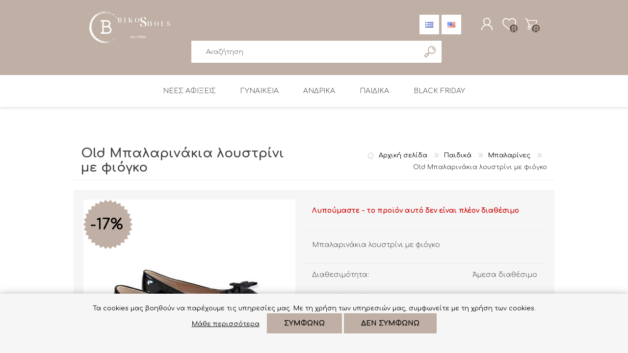

--- FILE ---
content_type: text/html; charset=utf-8
request_url: https://www.bikosshoes.gr/%CE%BC%CF%80%CE%B1%CE%BB%CE%B1%CF%81%CE%B9%CE%BD%CE%AC%CE%BA%CE%B9%CE%B1-%CE%BB%CE%BF%CF%85%CF%83%CF%84%CF%81%CE%AF%CE%BD%CE%B9-%CE%BC%CE%B5-%CF%86%CE%B9%CF%8C%CE%B3%CE%BA%CE%BF
body_size: 14376
content:
<!DOCTYPE html>
<html lang="el"  class="html-product-details-page">
    <head>
        <title>&#x393;&#x3C5;&#x3BD;&#x3B1;&#x3B9;&#x3BA;&#x3B5;&#x3AF;&#x3B1; &#x3C0;&#x3B1;&#x3C0;&#x3BF;&#x3CD;&#x3C4;&#x3C3;&#x3B9;&#x3B1; | &#x391;&#x3BD;&#x3B4;&#x3C1;&#x3B9;&#x3BA;&#x3AC; &#x3C0;&#x3B1;&#x3C0;&#x3BF;&#x3CD;&#x3C4;&#x3C3;&#x3B9;&#x3B1; | &#x3A0;&#x3B1;&#x3B9;&#x3B4;&#x3B9;&#x3BA;&#x3AC; &#x3A0;&#x3B1;&#x3C0;&#x3BF;&#x3CD;&#x3C4;&#x3C3;&#x3B9;&#x3B1; | Women Shoes|Men Shoes|Kids Shoes. Old &#x39C;&#x3C0;&#x3B1;&#x3BB;&#x3B1;&#x3C1;&#x3B9;&#x3BD;&#x3AC;&#x3BA;&#x3B9;&#x3B1; &#x3BB;&#x3BF;&#x3C5;&#x3C3;&#x3C4;&#x3C1;&#x3AF;&#x3BD;&#x3B9; &#x3BC;&#x3B5; &#x3C6;&#x3B9;&#x3CC;&#x3B3;&#x3BA;&#x3BF;</title>
        <meta http-equiv="Content-type" content="text/html;charset=UTF-8" />
        <meta name="description" content="&#x39C;&#x3C0;&#x3B1;&#x3BB;&#x3B1;&#x3C1;&#x3B9;&#x3BD;&#x3AC;&#x3BA;&#x3B9;&#x3B1; &#x3BB;&#x3BF;&#x3C5;&#x3C3;&#x3C4;&#x3C1;&#x3AF;&#x3BD;&#x3B9; &#x3BC;&#x3B5; &#x3C6;&#x3B9;&#x3CC;&#x3B3;&#x3BA;&#x3BF;" />
        <meta name="keywords" content="" />
        <meta name="generator" content="nopCommerce" />
    	<meta name="viewport" content="width=device-width, initial-scale=1" />
        <meta property="og:type" content="product" />
<meta property="og:title" content="Old &#x39C;&#x3C0;&#x3B1;&#x3BB;&#x3B1;&#x3C1;&#x3B9;&#x3BD;&#x3AC;&#x3BA;&#x3B9;&#x3B1; &#x3BB;&#x3BF;&#x3C5;&#x3C3;&#x3C4;&#x3C1;&#x3AF;&#x3BD;&#x3B9; &#x3BC;&#x3B5; &#x3C6;&#x3B9;&#x3CC;&#x3B3;&#x3BA;&#x3BF;" />
<meta property="og:description" content="&#x39C;&#x3C0;&#x3B1;&#x3BB;&#x3B1;&#x3C1;&#x3B9;&#x3BD;&#x3AC;&#x3BA;&#x3B9;&#x3B1; &#x3BB;&#x3BF;&#x3C5;&#x3C3;&#x3C4;&#x3C1;&#x3AF;&#x3BD;&#x3B9; &#x3BC;&#x3B5; &#x3C6;&#x3B9;&#x3CC;&#x3B3;&#x3BA;&#x3BF;" />
<meta property="og:image" content="https://www.bikosshoes.gr/images/thumbs/0003803_old-_600.jpeg" />
<meta property="og:image:url" content="https://www.bikosshoes.gr/images/thumbs/0003803_old-_600.jpeg" />
<meta property="og:url" content="https://www.bikosshoes.gr/%CE%BC%CF%80%CE%B1%CE%BB%CE%B1%CF%81%CE%B9%CE%BD%CE%AC%CE%BA%CE%B9%CE%B1-%CE%BB%CE%BF%CF%85%CF%83%CF%84%CF%81%CE%AF%CE%BD%CE%B9-%CE%BC%CE%B5-%CF%86%CE%B9%CF%8C%CE%B3%CE%BA%CE%BF" />
<meta property="og:site_name" content="Bikos Shoes" />
<meta property="twitter:card" content="summary" />
<meta property="twitter:site" content="Bikos Shoes" />
<meta property="twitter:title" content="Old &#x39C;&#x3C0;&#x3B1;&#x3BB;&#x3B1;&#x3C1;&#x3B9;&#x3BD;&#x3AC;&#x3BA;&#x3B9;&#x3B1; &#x3BB;&#x3BF;&#x3C5;&#x3C3;&#x3C4;&#x3C1;&#x3AF;&#x3BD;&#x3B9; &#x3BC;&#x3B5; &#x3C6;&#x3B9;&#x3CC;&#x3B3;&#x3BA;&#x3BF;" />
<meta property="twitter:description" content="&#x39C;&#x3C0;&#x3B1;&#x3BB;&#x3B1;&#x3C1;&#x3B9;&#x3BD;&#x3AC;&#x3BA;&#x3B9;&#x3B1; &#x3BB;&#x3BF;&#x3C5;&#x3C3;&#x3C4;&#x3C1;&#x3AF;&#x3BD;&#x3B9; &#x3BC;&#x3B5; &#x3C6;&#x3B9;&#x3CC;&#x3B3;&#x3BA;&#x3BF;" />
<meta property="twitter:image" content="https://www.bikosshoes.gr/images/thumbs/0003803_old-_600.jpeg" />
<meta property="twitter:url" content="https://www.bikosshoes.gr/%CE%BC%CF%80%CE%B1%CE%BB%CE%B1%CF%81%CE%B9%CE%BD%CE%AC%CE%BA%CE%B9%CE%B1-%CE%BB%CE%BF%CF%85%CF%83%CF%84%CF%81%CE%AF%CE%BD%CE%B9-%CE%BC%CE%B5-%CF%86%CE%B9%CF%8C%CE%B3%CE%BA%CE%BF" />

        

   	

<style>

    .product-details-page .full-description {
        display: none;
    }
    .product-details-page .ui-tabs .full-description {
        display: block;
    }
    .product-details-page .tabhead-full-description {
        display: none;
    }
    

    .product-details-page .product-specs-box {
        display: none;
    }
    .product-details-page .ui-tabs .product-specs-box {
        display: block;
    }
    .product-details-page .ui-tabs .product-specs-box .title {
        display: none;
    }
    
</style>
        



	<link href="/Themes/Prisma/Content/css/styles.css" rel="stylesheet" type="text/css" />
<link href="/Themes/Prisma/Content/css/mobile.css" rel="stylesheet" type="text/css" />
<link href="/Themes/Prisma/Content/css/480.css" rel="stylesheet" type="text/css" />
<link href="/Themes/Prisma/Content/css/768.css" rel="stylesheet" type="text/css" />
<link href="/Themes/Prisma/Content/css/1024.css" rel="stylesheet" type="text/css" />
<link href="/Themes/Prisma/Content/css/1280.css" rel="stylesheet" type="text/css" />
<link href="/Plugins/SevenSpikes.Core/Styles/perfect-scrollbar.min.css" rel="stylesheet" type="text/css" />
<link href="/Plugins/SevenSpikes.Nop.Plugins.CloudZoom/Themes/Prisma/Content/cloud-zoom/CloudZoom.css" rel="stylesheet" type="text/css" />
<link href="/lib_npm/magnific-popup/magnific-popup.css" rel="stylesheet" type="text/css" />
<link href="/Plugins/SevenSpikes.Nop.Plugins.NopQuickTabs/Themes/Prisma/Content/QuickTabs.css" rel="stylesheet" type="text/css" />
<link href="/Plugins/SevenSpikes.Nop.Plugins.InstantSearch/Themes/Prisma/Content/InstantSearch.css" rel="stylesheet" type="text/css" />
<link href="/Plugins/SevenSpikes.Nop.Plugins.MegaMenu/Themes/Prisma/Content/MegaMenu.css" rel="stylesheet" type="text/css" />
<link href="/Plugins/SevenSpikes.Nop.Plugins.AjaxCart/Themes/Prisma/Content/ajaxCart.css" rel="stylesheet" type="text/css" />
<link href="/Plugins/SevenSpikes.Nop.Plugins.ProductRibbons/Styles/Ribbons.common.css" rel="stylesheet" type="text/css" />
<link href="/Plugins/SevenSpikes.Nop.Plugins.ProductRibbons/Themes/Prisma/Content/Ribbons.css" rel="stylesheet" type="text/css" />
<link href="/Themes/Prisma/Content/css/theme.custom-1.css?v=385" rel="stylesheet" type="text/css" />

	
        
        
        
        <link rel="apple-touch-icon" sizes="180x180" href="/icons/icons_0/apple-touch-icon.png"><link rel="icon" type="image/png" sizes="32x32" href="/icons/icons_0/favicon-32x32.png"><link rel="icon" type="image/png" sizes="192x192" href="/icons/icons_0/android-chrome-192x192.png"><link rel="icon" type="image/png" sizes="16x16" href="/icons/icons_0/favicon-16x16.png"><link rel="manifest" href="/icons/icons_0/site.webmanifest"><link rel="mask-icon" href="/icons/icons_0/safari-pinned-tab.svg" color="#5bbad5"><link rel="shortcut icon" href="/icons/icons_0/favicon.ico"><meta name="msapplication-TileColor" content="#2d89ef"><meta name="msapplication-TileImage" content="/icons/icons_0/mstile-144x144.png"><meta name="msapplication-config" content="/icons/icons_0/browserconfig.xml"><meta name="theme-color" content="#ffffff">
    	
        <link rel="preload" as="font" href="/Themes/Prisma/Content/font/prisma.woff" crossorigin>
        <link href="https://fonts.googleapis.com/css?family=Comfortaa:400,700|Fira+Sans:400,700|Open+Sans:400,700|Playfair+Display:400,700&amp;subset=cyrillic,cyrillic-ext,greek,greek-ext,latin-ext&display=swap" rel="stylesheet">
        <!--Powered by nopCommerce - https://www.nopCommerce.com-->
    </head>
    <body class="product-details-page-body font-comfortaa item-type-1">
    	




<div class="ajax-loading-block-window" style="display: none">
</div>
<div id="dialog-notifications-success" title="Ειδοποίηση" style="display:none;">
</div>
<div id="dialog-notifications-error" title="Σφάλμα" style="display:none;">
</div>
<div id="dialog-notifications-warning" title="Προειδοποίηση" style="display:none;">
</div>
<div id="bar-notification" class="bar-notification-container" data-close="Κλείσιμο">
</div>



<!--[if lte IE 7]>
    <div style="clear:both;height:59px;text-align:center;position:relative;">
        <a href="http://www.microsoft.com/windows/internet-explorer/default.aspx" target="_blank">
            <img src="/Themes/Prisma/Content/img/ie_warning.jpg" height="42" width="820" alt="You are using an outdated browser. For a faster, safer browsing experience, upgrade for free today." />
        </a>
    </div>
<![endif]-->


<div class="master-wrapper-page">
    <div class="master-header-wrapper-parent">
        <div class="master-header-wrapper">
            
            <div class="header-wrapper">
                
<div class="header">
    
    <div class="header-logo">
        


<a href="/" class="logo">




<img alt="Bikos Shoes" src="https://www.bikosshoes.gr/images/thumbs/0000134_logo6.png" /></a>
    </div>


    <div class="language-selector">
            <ul class="language-list">
                    <li>
                        <a href="https://www.bikosshoes.gr/changelanguage/2?returnUrl=%2F%25CE%25BC%25CF%2580%25CE%25B1%25CE%25BB%25CE%25B1%25CF%2581%25CE%25B9%25CE%25BD%25CE%25AC%25CE%25BA%25CE%25B9%25CE%25B1-%25CE%25BB%25CE%25BF%25CF%2585%25CF%2583%25CF%2584%25CF%2581%25CE%25AF%25CE%25BD%25CE%25B9-%25CE%25BC%25CE%25B5-%25CF%2586%25CE%25B9%25CF%258C%25CE%25B3%25CE%25BA%25CE%25BF" title="EL">
                            <img title='EL' alt='EL'  class=selected
                                 src="/images/flags/gr.png "/>
                        </a>
                    </li>
                    <li>
                        <a href="https://www.bikosshoes.gr/changelanguage/1?returnUrl=%2F%25CE%25BC%25CF%2580%25CE%25B1%25CE%25BB%25CE%25B1%25CF%2581%25CE%25B9%25CE%25BD%25CE%25AC%25CE%25BA%25CE%25B9%25CE%25B1-%25CE%25BB%25CE%25BF%25CF%2585%25CF%2583%25CF%2584%25CF%2581%25CE%25AF%25CE%25BD%25CE%25B9-%25CE%25BC%25CE%25B5-%25CF%2586%25CE%25B9%25CF%258C%25CE%25B3%25CE%25BA%25CE%25BF" title="EN">
                            <img title='EN' alt='EN' 
                                 src="/images/flags/us.png "/>
                        </a>
                    </li>
            </ul>
    </div>

    <div class="header-links-wrapper">
	        <div class="header-selectors-wrapper">
            
            
            
        </div>
        
<div class="header-links">
    <ul>
        
                <li><a href="/register?returnUrl=%2F%25CE%25BC%25CF%2580%25CE%25B1%25CE%25BB%25CE%25B1%25CF%2581%25CE%25B9%25CE%25BD%25CE%25AC%25CE%25BA%25CE%25B9%25CE%25B1-%25CE%25BB%25CE%25BF%25CF%2585%25CF%2583%25CF%2584%25CF%2581%25CE%25AF%25CE%25BD%25CE%25B9-%25CE%25BC%25CE%25B5-%25CF%2586%25CE%25B9%25CF%258C%25CE%25B3%25CE%25BA%25CE%25BF" class="ico-register">Εγγραφή</a></li>
            <li><a href="/login?returnUrl=%2F%25CE%25BC%25CF%2580%25CE%25B1%25CE%25BB%25CE%25B1%25CF%2581%25CE%25B9%25CE%25BD%25CE%25AC%25CE%25BA%25CE%25B9%25CE%25B1-%25CE%25BB%25CE%25BF%25CF%2585%25CF%2583%25CF%2584%25CF%2581%25CE%25AF%25CE%25BD%25CE%25B9-%25CE%25BC%25CE%25B5-%25CF%2586%25CE%25B9%25CF%258C%25CE%25B3%25CE%25BA%25CE%25BF" class="ico-login">Σύνδεση</a></li>
            <li>
                <a href="/wishlist" class="ico-wishlist">
                    <span class="wishlist-label">Αγαπημένα</span>
                    <span class="wishlist-qty">(0)</span>
                </a>
            </li>
            <li id="topcartlink">
                <a href="/cart" class="ico-cart">
                    <span class="cart-label">Καλάθι αγορών</span>
                    <span class="cart-qty">(0)</span>
                </a>
            </li>
        
    </ul>
        
</div>

        <div id="flyout-cart" class="flyout-cart" data-removeItemFromCartUrl="/PrismaTheme/RemoveItemFromCart" data-flyoutCartUrl="/PrismaTheme/FlyoutShoppingCart">
    <span class="cart-qty">(0)</span>
    <div class="mini-shopping-cart">
        <div class="count">
Δεν υπάρχουν προϊόντα στο καλάθι σας.        </div>
    </div>
</div>

    </div>
    <div class="search-box store-search-box">
        <form method="get" id="small-search-box-form" action="/search">
        <input type="text" class="search-box-text" id="small-searchterms" autocomplete="off" name="q" placeholder="Αναζήτηση" aria-label="Αναζήτηση" />



<input type="hidden" class="instantSearchResourceElement"
       data-highlightFirstFoundElement="true"
       data-minKeywordLength="3"
       data-defaultProductSortOption="0"
       data-instantSearchUrl="/instantSearchFor"
       data-searchPageUrl="/search"
       data-searchInProductDescriptions="true"
       data-numberOfVisibleProducts="5"
       data-noResultsResourceText=" No data found."/>

        <button type="submit" class="button-1 search-box-button">Αναζήτηση</button>
            
</form>
    </div>
</div>
                
                <div class="responsive-nav-wrapper-parent">
                    <div class="responsive-nav-wrapper">
                        <div class="menu-title">
                            <span>Menu</span>
                        </div>
                        <div class="search-wrap">
                            <span>Αναζήτηση</span>
                        </div>
                        <div class="personal-button" id="header-links-opener">
                            <span>Personal menu</span>
                        </div>
                        <div class="wishlist-button">
                            <a href="/wishlist" class="ico-wishlist">
                                <span class="wishlist-label">Αγαπημένα</span>
                                <span class="wishlist-qty">(0)</span>
                            </a>
                        </div>
                        <div class="shopping-cart-link">
                            <a href="/cart">Καλάθι αγορών</a>
                            <span class="cart-qty">(0)</span>
                        </div>
                    </div>
                </div>
            </div>
        </div>
        <div class="overlayOffCanvas"></div>
        <div class="header-menu">
            <div class="navigation-wrapper">
                <div class="close-menu">
                    <span>Close</span>
                </div>
            </div>



    <ul class="mega-menu"
        data-isRtlEnabled="false"
        data-enableClickForDropDown="false">


<li class=" ">

    <a href="/%CE%BD%CE%AD%CE%B5%CF%82-%CE%B1%CF%86%CE%AF%CE%BE%CE%B5%CE%B9%CF%82-%CE%B3%CF%85%CE%BD%CE%B1%CE%B9%CE%BA%CE%B5%CE%AF%CE%B1" class="" title="&#x39D;&#x3AD;&#x3B5;&#x3C2; &#x3B1;&#x3C6;&#x3AF;&#x3BE;&#x3B5;&#x3B9;&#x3C2;" ><span> &#x39D;&#x3AD;&#x3B5;&#x3C2; &#x3B1;&#x3C6;&#x3AF;&#x3BE;&#x3B5;&#x3B9;&#x3C2;</span></a>

</li>




<li class="has-sublist with-dropdown-in-grid">
        <a class="with-subcategories" href="/%CE%B3%CF%85%CE%BD%CE%B1%CE%B9%CE%BA%CE%B5%CE%AF%CE%B1-%CF%80%CE%B1%CF%80%CE%BF%CF%8D%CF%84%CF%83%CE%B9%CE%B1"><span>&#x393;&#x3C5;&#x3BD;&#x3B1;&#x3B9;&#x3BA;&#x3B5;&#x3AF;&#x3B1;</span></a>

        <div class="dropdown categories fullWidth boxes-6">
            <div class="row-wrapper">
                <div class="row"><div class="box">
                <div class="picture-title-wrap">
                    <div class="title">
                        <a href="/%CE%B3%CF%85%CE%BD%CE%B1%CE%B9%CE%BA%CE%B5%CE%AF%CE%B1-sneakers" title="Sneakers"><span>Sneakers</span></a>
                    </div>
                    <div class="picture">
                        <a href="/%CE%B3%CF%85%CE%BD%CE%B1%CE%B9%CE%BA%CE%B5%CE%AF%CE%B1-sneakers" title="&#x395;&#x3BC;&#x3C6;&#x3AC;&#x3BD;&#x3B9;&#x3C3;&#x3B7; &#x3C0;&#x3C1;&#x3BF;&#x3CA;&#x3CC;&#x3BD;&#x3C4;&#x3C9;&#x3BD; &#x3BA;&#x3B1;&#x3C4;&#x3B7;&#x3B3;&#x3BF;&#x3C1;&#x3AF;&#x3B1;&#x3C2; Sneakers">
                            <img class="lazy" alt="&#x395;&#x3B9;&#x3BA;&#x3CC;&#x3BD;&#x3B1; &#x3B3;&#x3B9;&#x3B1; &#x3C4;&#x3B7;&#x3BD; &#x3BA;&#x3B1;&#x3C4;&#x3B7;&#x3B3;&#x3BF;&#x3C1;&#x3AF;&#x3B1; Sneakers" src="[data-uri]" data-original="https://www.bikosshoes.gr/images/thumbs/0006638_sneakers_290.jpeg" />
                        </a>
                    </div>
                </div>
                </div><div class="box">
                <div class="picture-title-wrap">
                    <div class="title">
                        <a href="/%CE%B3%CF%85%CE%BD%CE%B1%CE%B9%CE%BA%CE%B5%CE%AF%CE%B1-loafers" title="Loafers"><span>Loafers</span></a>
                    </div>
                    <div class="picture">
                        <a href="/%CE%B3%CF%85%CE%BD%CE%B1%CE%B9%CE%BA%CE%B5%CE%AF%CE%B1-loafers" title="&#x395;&#x3BC;&#x3C6;&#x3AC;&#x3BD;&#x3B9;&#x3C3;&#x3B7; &#x3C0;&#x3C1;&#x3BF;&#x3CA;&#x3CC;&#x3BD;&#x3C4;&#x3C9;&#x3BD; &#x3BA;&#x3B1;&#x3C4;&#x3B7;&#x3B3;&#x3BF;&#x3C1;&#x3AF;&#x3B1;&#x3C2; Loafers">
                            <img class="lazy" alt="&#x395;&#x3B9;&#x3BA;&#x3CC;&#x3BD;&#x3B1; &#x3B3;&#x3B9;&#x3B1; &#x3C4;&#x3B7;&#x3BD; &#x3BA;&#x3B1;&#x3C4;&#x3B7;&#x3B3;&#x3BF;&#x3C1;&#x3AF;&#x3B1; Loafers" src="[data-uri]" data-original="https://www.bikosshoes.gr/images/thumbs/0006636_loafers_290.jpeg" />
                        </a>
                    </div>
                </div>
                </div><div class="box">
                <div class="picture-title-wrap">
                    <div class="title">
                        <a href="/%CE%B3%CF%85%CE%BD%CE%B1%CE%B9%CE%BA%CE%B5%CE%AF%CE%B5%CF%82-%CE%B3%CF%8C%CE%B2%CE%B5%CF%82" title="&#x393;&#x3CC;&#x3B2;&#x3B5;&#x3C2;"><span>&#x393;&#x3CC;&#x3B2;&#x3B5;&#x3C2;</span></a>
                    </div>
                    <div class="picture">
                        <a href="/%CE%B3%CF%85%CE%BD%CE%B1%CE%B9%CE%BA%CE%B5%CE%AF%CE%B5%CF%82-%CE%B3%CF%8C%CE%B2%CE%B5%CF%82" title="&#x395;&#x3BC;&#x3C6;&#x3AC;&#x3BD;&#x3B9;&#x3C3;&#x3B7; &#x3C0;&#x3C1;&#x3BF;&#x3CA;&#x3CC;&#x3BD;&#x3C4;&#x3C9;&#x3BD; &#x3BA;&#x3B1;&#x3C4;&#x3B7;&#x3B3;&#x3BF;&#x3C1;&#x3AF;&#x3B1;&#x3C2; &#x393;&#x3CC;&#x3B2;&#x3B5;&#x3C2;">
                            <img class="lazy" alt="&#x395;&#x3B9;&#x3BA;&#x3CC;&#x3BD;&#x3B1; &#x3B3;&#x3B9;&#x3B1; &#x3C4;&#x3B7;&#x3BD; &#x3BA;&#x3B1;&#x3C4;&#x3B7;&#x3B3;&#x3BF;&#x3C1;&#x3AF;&#x3B1; &#x393;&#x3CC;&#x3B2;&#x3B5;&#x3C2;" src="[data-uri]" data-original="https://www.bikosshoes.gr/images/thumbs/0006794_290.jpeg" />
                        </a>
                    </div>
                </div>
                </div><div class="box">
                <div class="picture-title-wrap">
                    <div class="title">
                        <a href="/%CE%B3%CF%85%CE%BD%CE%B1%CE%B9%CE%BA%CE%B5%CE%AF%CE%B5%CF%82-%CE%BC%CF%80%CE%B1%CE%BB%CE%B1%CF%81%CE%AF%CE%BD%CE%B5%CF%82" title="&#x39C;&#x3C0;&#x3B1;&#x3BB;&#x3B1;&#x3C1;&#x3AF;&#x3BD;&#x3B5;&#x3C2;"><span>&#x39C;&#x3C0;&#x3B1;&#x3BB;&#x3B1;&#x3C1;&#x3AF;&#x3BD;&#x3B5;&#x3C2;</span></a>
                    </div>
                    <div class="picture">
                        <a href="/%CE%B3%CF%85%CE%BD%CE%B1%CE%B9%CE%BA%CE%B5%CE%AF%CE%B5%CF%82-%CE%BC%CF%80%CE%B1%CE%BB%CE%B1%CF%81%CE%AF%CE%BD%CE%B5%CF%82" title="&#x395;&#x3BC;&#x3C6;&#x3AC;&#x3BD;&#x3B9;&#x3C3;&#x3B7; &#x3C0;&#x3C1;&#x3BF;&#x3CA;&#x3CC;&#x3BD;&#x3C4;&#x3C9;&#x3BD; &#x3BA;&#x3B1;&#x3C4;&#x3B7;&#x3B3;&#x3BF;&#x3C1;&#x3AF;&#x3B1;&#x3C2; &#x39C;&#x3C0;&#x3B1;&#x3BB;&#x3B1;&#x3C1;&#x3AF;&#x3BD;&#x3B5;&#x3C2;">
                            <img class="lazy" alt="&#x395;&#x3B9;&#x3BA;&#x3CC;&#x3BD;&#x3B1; &#x3B3;&#x3B9;&#x3B1; &#x3C4;&#x3B7;&#x3BD; &#x3BA;&#x3B1;&#x3C4;&#x3B7;&#x3B3;&#x3BF;&#x3C1;&#x3AF;&#x3B1; &#x39C;&#x3C0;&#x3B1;&#x3BB;&#x3B1;&#x3C1;&#x3AF;&#x3BD;&#x3B5;&#x3C2;" src="[data-uri]" data-original="https://www.bikosshoes.gr/images/thumbs/0006640_290.jpeg" />
                        </a>
                    </div>
                </div>
                </div><div class="box">
                <div class="picture-title-wrap">
                    <div class="title">
                        <a href="/%CE%B3%CF%85%CE%BD%CE%B1%CE%B9%CE%BA%CE%B5%CE%AF%CE%B1-%CE%B4%CE%B5%CF%81%CE%BC%CE%AC%CF%84%CE%B9%CE%BD%CE%B1-%CF%85%CF%80%CE%BF%CE%B4%CE%AE%CE%BC%CE%B1%CF%84%CE%B1" title="&#x394;&#x3B5;&#x3C1;&#x3BC;&#x3AC;&#x3C4;&#x3B9;&#x3BD;&#x3B1; &#x3A5;&#x3C0;&#x3BF;&#x3B4;&#x3AE;&#x3BC;&#x3B1;&#x3C4;&#x3B1;"><span>&#x394;&#x3B5;&#x3C1;&#x3BC;&#x3AC;&#x3C4;&#x3B9;&#x3BD;&#x3B1; &#x3A5;&#x3C0;&#x3BF;&#x3B4;&#x3AE;&#x3BC;&#x3B1;&#x3C4;&#x3B1;</span></a>
                    </div>
                    <div class="picture">
                        <a href="/%CE%B3%CF%85%CE%BD%CE%B1%CE%B9%CE%BA%CE%B5%CE%AF%CE%B1-%CE%B4%CE%B5%CF%81%CE%BC%CE%AC%CF%84%CE%B9%CE%BD%CE%B1-%CF%85%CF%80%CE%BF%CE%B4%CE%AE%CE%BC%CE%B1%CF%84%CE%B1" title="&#x395;&#x3BC;&#x3C6;&#x3AC;&#x3BD;&#x3B9;&#x3C3;&#x3B7; &#x3C0;&#x3C1;&#x3BF;&#x3CA;&#x3CC;&#x3BD;&#x3C4;&#x3C9;&#x3BD; &#x3BA;&#x3B1;&#x3C4;&#x3B7;&#x3B3;&#x3BF;&#x3C1;&#x3AF;&#x3B1;&#x3C2; &#x394;&#x3B5;&#x3C1;&#x3BC;&#x3AC;&#x3C4;&#x3B9;&#x3BD;&#x3B1; &#x3A5;&#x3C0;&#x3BF;&#x3B4;&#x3AE;&#x3BC;&#x3B1;&#x3C4;&#x3B1;">
                            <img class="lazy" alt="&#x395;&#x3B9;&#x3BA;&#x3CC;&#x3BD;&#x3B1; &#x3B3;&#x3B9;&#x3B1; &#x3C4;&#x3B7;&#x3BD; &#x3BA;&#x3B1;&#x3C4;&#x3B7;&#x3B3;&#x3BF;&#x3C1;&#x3AF;&#x3B1; &#x394;&#x3B5;&#x3C1;&#x3BC;&#x3AC;&#x3C4;&#x3B9;&#x3BD;&#x3B1; &#x3A5;&#x3C0;&#x3BF;&#x3B4;&#x3AE;&#x3BC;&#x3B1;&#x3C4;&#x3B1;" src="[data-uri]" data-original="https://www.bikosshoes.gr/images/thumbs/0008908_-_290.jpeg" />
                        </a>
                    </div>
                </div>
                </div><div class="box">
                <div class="picture-title-wrap">
                    <div class="title">
                        <a href="/%CE%B3%CF%85%CE%BD%CE%B1%CE%B9%CE%BA%CE%B5%CE%AF%CE%B1-%CE%BC%CF%80%CE%BF%CF%84%CE%AC%CE%BA%CE%B9%CE%B1" title="&#x39C;&#x3C0;&#x3BF;&#x3C4;&#x3AC;&#x3BA;&#x3B9;&#x3B1;"><span>&#x39C;&#x3C0;&#x3BF;&#x3C4;&#x3AC;&#x3BA;&#x3B9;&#x3B1;</span></a>
                    </div>
                    <div class="picture">
                        <a href="/%CE%B3%CF%85%CE%BD%CE%B1%CE%B9%CE%BA%CE%B5%CE%AF%CE%B1-%CE%BC%CF%80%CE%BF%CF%84%CE%AC%CE%BA%CE%B9%CE%B1" title="&#x395;&#x3BC;&#x3C6;&#x3AC;&#x3BD;&#x3B9;&#x3C3;&#x3B7; &#x3C0;&#x3C1;&#x3BF;&#x3CA;&#x3CC;&#x3BD;&#x3C4;&#x3C9;&#x3BD; &#x3BA;&#x3B1;&#x3C4;&#x3B7;&#x3B3;&#x3BF;&#x3C1;&#x3AF;&#x3B1;&#x3C2; &#x39C;&#x3C0;&#x3BF;&#x3C4;&#x3AC;&#x3BA;&#x3B9;&#x3B1;">
                            <img class="lazy" alt="&#x395;&#x3B9;&#x3BA;&#x3CC;&#x3BD;&#x3B1; &#x3B3;&#x3B9;&#x3B1; &#x3C4;&#x3B7;&#x3BD; &#x3BA;&#x3B1;&#x3C4;&#x3B7;&#x3B3;&#x3BF;&#x3C1;&#x3AF;&#x3B1; &#x39C;&#x3C0;&#x3BF;&#x3C4;&#x3AC;&#x3BA;&#x3B9;&#x3B1;" src="[data-uri]" data-original="https://www.bikosshoes.gr/images/thumbs/0006276_290.jpeg" />
                        </a>
                    </div>
                </div>
                </div></div><div class="row"><div class="box">
                <div class="picture-title-wrap">
                    <div class="title">
                        <a href="/%CE%B3%CF%85%CE%BD%CE%B1%CE%B9%CE%BA%CE%B5%CE%AF%CE%B5%CF%82-%CE%BC%CF%80%CF%8C%CF%84%CE%B5%CF%82" title="&#x39C;&#x3C0;&#x3CC;&#x3C4;&#x3B5;&#x3C2;"><span>&#x39C;&#x3C0;&#x3CC;&#x3C4;&#x3B5;&#x3C2;</span></a>
                    </div>
                    <div class="picture">
                        <a href="/%CE%B3%CF%85%CE%BD%CE%B1%CE%B9%CE%BA%CE%B5%CE%AF%CE%B5%CF%82-%CE%BC%CF%80%CF%8C%CF%84%CE%B5%CF%82" title="&#x395;&#x3BC;&#x3C6;&#x3AC;&#x3BD;&#x3B9;&#x3C3;&#x3B7; &#x3C0;&#x3C1;&#x3BF;&#x3CA;&#x3CC;&#x3BD;&#x3C4;&#x3C9;&#x3BD; &#x3BA;&#x3B1;&#x3C4;&#x3B7;&#x3B3;&#x3BF;&#x3C1;&#x3AF;&#x3B1;&#x3C2; &#x39C;&#x3C0;&#x3CC;&#x3C4;&#x3B5;&#x3C2;">
                            <img class="lazy" alt="&#x395;&#x3B9;&#x3BA;&#x3CC;&#x3BD;&#x3B1; &#x3B3;&#x3B9;&#x3B1; &#x3C4;&#x3B7;&#x3BD; &#x3BA;&#x3B1;&#x3C4;&#x3B7;&#x3B3;&#x3BF;&#x3C1;&#x3AF;&#x3B1; &#x39C;&#x3C0;&#x3CC;&#x3C4;&#x3B5;&#x3C2;" src="[data-uri]" data-original="https://www.bikosshoes.gr/images/thumbs/0006277_290.jpeg" />
                        </a>
                    </div>
                </div>
                </div><div class="box">
                <div class="picture-title-wrap">
                    <div class="title">
                        <a href="/women-boots-2" title="&#x391;&#x3C1;&#x3B2;&#x3C5;&#x3BB;&#x3AC;&#x3BA;&#x3B9;&#x3B1;"><span>&#x391;&#x3C1;&#x3B2;&#x3C5;&#x3BB;&#x3AC;&#x3BA;&#x3B9;&#x3B1;</span></a>
                    </div>
                    <div class="picture">
                        <a href="/women-boots-2" title="&#x395;&#x3BC;&#x3C6;&#x3AC;&#x3BD;&#x3B9;&#x3C3;&#x3B7; &#x3C0;&#x3C1;&#x3BF;&#x3CA;&#x3CC;&#x3BD;&#x3C4;&#x3C9;&#x3BD; &#x3BA;&#x3B1;&#x3C4;&#x3B7;&#x3B3;&#x3BF;&#x3C1;&#x3AF;&#x3B1;&#x3C2; &#x391;&#x3C1;&#x3B2;&#x3C5;&#x3BB;&#x3AC;&#x3BA;&#x3B9;&#x3B1;">
                            <img class="lazy" alt="&#x395;&#x3B9;&#x3BA;&#x3CC;&#x3BD;&#x3B1; &#x3B3;&#x3B9;&#x3B1; &#x3C4;&#x3B7;&#x3BD; &#x3BA;&#x3B1;&#x3C4;&#x3B7;&#x3B3;&#x3BF;&#x3C1;&#x3AF;&#x3B1; &#x391;&#x3C1;&#x3B2;&#x3C5;&#x3BB;&#x3AC;&#x3BA;&#x3B9;&#x3B1;" src="[data-uri]" data-original="https://www.bikosshoes.gr/images/thumbs/0006278_290.jpeg" />
                        </a>
                    </div>
                </div>
                </div><div class="box">
                <div class="picture-title-wrap">
                    <div class="title">
                        <a href="/slingbacks" title="Slingbacks"><span>Slingbacks</span></a>
                    </div>
                    <div class="picture">
                        <a href="/slingbacks" title="&#x395;&#x3BC;&#x3C6;&#x3AC;&#x3BD;&#x3B9;&#x3C3;&#x3B7; &#x3C0;&#x3C1;&#x3BF;&#x3CA;&#x3CC;&#x3BD;&#x3C4;&#x3C9;&#x3BD; &#x3BA;&#x3B1;&#x3C4;&#x3B7;&#x3B3;&#x3BF;&#x3C1;&#x3AF;&#x3B1;&#x3C2; Slingbacks">
                            <img class="lazy" alt="&#x395;&#x3B9;&#x3BA;&#x3CC;&#x3BD;&#x3B1; &#x3B3;&#x3B9;&#x3B1; &#x3C4;&#x3B7;&#x3BD; &#x3BA;&#x3B1;&#x3C4;&#x3B7;&#x3B3;&#x3BF;&#x3C1;&#x3AF;&#x3B1; Slingbacks" src="[data-uri]" data-original="https://www.bikosshoes.gr/images/thumbs/0006793_slingbacks_290.png" />
                        </a>
                    </div>
                </div>
                </div><div class="box">
                <div class="picture-title-wrap">
                    <div class="title">
                        <a href="/%CE%B3%CF%85%CE%BD%CE%B1%CE%B9%CE%BA%CE%B5%CE%AF%CE%B5%CF%82-%CF%80%CE%B1%CE%BD%CF%84%CF%8C%CF%86%CE%BB%CE%B5%CF%82-%CE%B5%CE%BE%CF%8C%CE%B4%CE%BF%CF%85" title="&#x3A0;&#x3B1;&#x3BD;&#x3C4;&#x3CC;&#x3C6;&#x3BB;&#x3B5;&#x3C2;"><span>&#x3A0;&#x3B1;&#x3BD;&#x3C4;&#x3CC;&#x3C6;&#x3BB;&#x3B5;&#x3C2;</span></a>
                    </div>
                    <div class="picture">
                        <a href="/%CE%B3%CF%85%CE%BD%CE%B1%CE%B9%CE%BA%CE%B5%CE%AF%CE%B5%CF%82-%CF%80%CE%B1%CE%BD%CF%84%CF%8C%CF%86%CE%BB%CE%B5%CF%82-%CE%B5%CE%BE%CF%8C%CE%B4%CE%BF%CF%85" title="&#x395;&#x3BC;&#x3C6;&#x3AC;&#x3BD;&#x3B9;&#x3C3;&#x3B7; &#x3C0;&#x3C1;&#x3BF;&#x3CA;&#x3CC;&#x3BD;&#x3C4;&#x3C9;&#x3BD; &#x3BA;&#x3B1;&#x3C4;&#x3B7;&#x3B3;&#x3BF;&#x3C1;&#x3AF;&#x3B1;&#x3C2; &#x3A0;&#x3B1;&#x3BD;&#x3C4;&#x3CC;&#x3C6;&#x3BB;&#x3B5;&#x3C2;">
                            <img class="lazy" alt="&#x395;&#x3B9;&#x3BA;&#x3CC;&#x3BD;&#x3B1; &#x3B3;&#x3B9;&#x3B1; &#x3C4;&#x3B7;&#x3BD; &#x3BA;&#x3B1;&#x3C4;&#x3B7;&#x3B3;&#x3BF;&#x3C1;&#x3AF;&#x3B1; &#x3A0;&#x3B1;&#x3BD;&#x3C4;&#x3CC;&#x3C6;&#x3BB;&#x3B5;&#x3C2;" src="[data-uri]" data-original="https://www.bikosshoes.gr/images/thumbs/0008554_290.jpeg" />
                        </a>
                    </div>
                </div>
                </div><div class="box">
                <div class="picture-title-wrap">
                    <div class="title">
                        <a href="/%CE%B3%CF%85%CE%BD%CE%B1%CE%B9%CE%BA%CE%B5%CE%AF%CE%B1-%CF%80%CE%AD%CE%B4%CE%B9%CE%BB%CE%B1" title="&#x3A0;&#x3AD;&#x3B4;&#x3B9;&#x3BB;&#x3B1;"><span>&#x3A0;&#x3AD;&#x3B4;&#x3B9;&#x3BB;&#x3B1;</span></a>
                    </div>
                    <div class="picture">
                        <a href="/%CE%B3%CF%85%CE%BD%CE%B1%CE%B9%CE%BA%CE%B5%CE%AF%CE%B1-%CF%80%CE%AD%CE%B4%CE%B9%CE%BB%CE%B1" title="&#x395;&#x3BC;&#x3C6;&#x3AC;&#x3BD;&#x3B9;&#x3C3;&#x3B7; &#x3C0;&#x3C1;&#x3BF;&#x3CA;&#x3CC;&#x3BD;&#x3C4;&#x3C9;&#x3BD; &#x3BA;&#x3B1;&#x3C4;&#x3B7;&#x3B3;&#x3BF;&#x3C1;&#x3AF;&#x3B1;&#x3C2; &#x3A0;&#x3AD;&#x3B4;&#x3B9;&#x3BB;&#x3B1;">
                            <img class="lazy" alt="&#x395;&#x3B9;&#x3BA;&#x3CC;&#x3BD;&#x3B1; &#x3B3;&#x3B9;&#x3B1; &#x3C4;&#x3B7;&#x3BD; &#x3BA;&#x3B1;&#x3C4;&#x3B7;&#x3B3;&#x3BF;&#x3C1;&#x3AF;&#x3B1; &#x3A0;&#x3AD;&#x3B4;&#x3B9;&#x3BB;&#x3B1;" src="[data-uri]" data-original="https://www.bikosshoes.gr/images/thumbs/0006838_290.jpeg" />
                        </a>
                    </div>
                </div>
                </div><div class="empty-box"></div></div>
            </div>

        </div>
</li>


<li class="has-sublist with-dropdown-in-grid">
        <a class="with-subcategories" href="/%CE%B1%CE%BD%CE%B4%CF%81%CE%B9%CE%BA%CE%AC-2"><span>&#x391;&#x3BD;&#x3B4;&#x3C1;&#x3B9;&#x3BA;&#x3AC;</span></a>

        <div class="dropdown categories fullWidth boxes-6">
            <div class="row-wrapper">
                <div class="row"><div class="box">
                <div class="picture-title-wrap">
                    <div class="title">
                        <a href="/%CE%B1%CE%BD%CE%B4%CF%81%CE%B9%CE%BA%CE%AC-%CF%80%CE%B1%CF%80%CE%BF%CF%8D%CF%84%CF%83%CE%B9%CE%B1" title="&#x3A0;&#x3B1;&#x3C0;&#x3BF;&#x3CD;&#x3C4;&#x3C3;&#x3B9;&#x3B1;"><span>&#x3A0;&#x3B1;&#x3C0;&#x3BF;&#x3CD;&#x3C4;&#x3C3;&#x3B9;&#x3B1;</span></a>
                    </div>
                    <div class="picture">
                        <a href="/%CE%B1%CE%BD%CE%B4%CF%81%CE%B9%CE%BA%CE%AC-%CF%80%CE%B1%CF%80%CE%BF%CF%8D%CF%84%CF%83%CE%B9%CE%B1" title="&#x395;&#x3BC;&#x3C6;&#x3AC;&#x3BD;&#x3B9;&#x3C3;&#x3B7; &#x3C0;&#x3C1;&#x3BF;&#x3CA;&#x3CC;&#x3BD;&#x3C4;&#x3C9;&#x3BD; &#x3BA;&#x3B1;&#x3C4;&#x3B7;&#x3B3;&#x3BF;&#x3C1;&#x3AF;&#x3B1;&#x3C2; &#x3A0;&#x3B1;&#x3C0;&#x3BF;&#x3CD;&#x3C4;&#x3C3;&#x3B9;&#x3B1;">
                            <img class="lazy" alt="&#x395;&#x3B9;&#x3BA;&#x3CC;&#x3BD;&#x3B1; &#x3B3;&#x3B9;&#x3B1; &#x3C4;&#x3B7;&#x3BD; &#x3BA;&#x3B1;&#x3C4;&#x3B7;&#x3B3;&#x3BF;&#x3C1;&#x3AF;&#x3B1; &#x3A0;&#x3B1;&#x3C0;&#x3BF;&#x3CD;&#x3C4;&#x3C3;&#x3B9;&#x3B1;" src="[data-uri]" data-original="https://www.bikosshoes.gr/images/thumbs/0006282_290.jpeg" />
                        </a>
                    </div>
                </div>
                </div><div class="box">
                <div class="picture-title-wrap">
                    <div class="title">
                        <a href="/%CE%B1%CE%BD%CE%B4%CF%81%CE%B9%CE%BA%CE%AC-sneakers" title="Sneakers"><span>Sneakers</span></a>
                    </div>
                    <div class="picture">
                        <a href="/%CE%B1%CE%BD%CE%B4%CF%81%CE%B9%CE%BA%CE%AC-sneakers" title="&#x395;&#x3BC;&#x3C6;&#x3AC;&#x3BD;&#x3B9;&#x3C3;&#x3B7; &#x3C0;&#x3C1;&#x3BF;&#x3CA;&#x3CC;&#x3BD;&#x3C4;&#x3C9;&#x3BD; &#x3BA;&#x3B1;&#x3C4;&#x3B7;&#x3B3;&#x3BF;&#x3C1;&#x3AF;&#x3B1;&#x3C2; Sneakers">
                            <img class="lazy" alt="&#x395;&#x3B9;&#x3BA;&#x3CC;&#x3BD;&#x3B1; &#x3B3;&#x3B9;&#x3B1; &#x3C4;&#x3B7;&#x3BD; &#x3BA;&#x3B1;&#x3C4;&#x3B7;&#x3B3;&#x3BF;&#x3C1;&#x3AF;&#x3B1; Sneakers" src="[data-uri]" data-original="https://www.bikosshoes.gr/images/thumbs/0006279_sneakers_290.jpeg" />
                        </a>
                    </div>
                </div>
                </div><div class="box">
                <div class="picture-title-wrap">
                    <div class="title">
                        <a href="/%CE%B1%CE%BD%CE%B4%CF%81%CE%B9%CE%BA%CE%AC-%CE%BC%CE%BF%CE%BA%CE%B1%CF%83%CE%AF%CE%BD%CE%B9%CE%B1" title="&#x39C;&#x3BF;&#x3BA;&#x3B1;&#x3C3;&#x3AF;&#x3BD;&#x3B9;&#x3B1;"><span>&#x39C;&#x3BF;&#x3BA;&#x3B1;&#x3C3;&#x3AF;&#x3BD;&#x3B9;&#x3B1;</span></a>
                    </div>
                    <div class="picture">
                        <a href="/%CE%B1%CE%BD%CE%B4%CF%81%CE%B9%CE%BA%CE%AC-%CE%BC%CE%BF%CE%BA%CE%B1%CF%83%CE%AF%CE%BD%CE%B9%CE%B1" title="&#x395;&#x3BC;&#x3C6;&#x3AC;&#x3BD;&#x3B9;&#x3C3;&#x3B7; &#x3C0;&#x3C1;&#x3BF;&#x3CA;&#x3CC;&#x3BD;&#x3C4;&#x3C9;&#x3BD; &#x3BA;&#x3B1;&#x3C4;&#x3B7;&#x3B3;&#x3BF;&#x3C1;&#x3AF;&#x3B1;&#x3C2; &#x39C;&#x3BF;&#x3BA;&#x3B1;&#x3C3;&#x3AF;&#x3BD;&#x3B9;&#x3B1;">
                            <img class="lazy" alt="&#x395;&#x3B9;&#x3BA;&#x3CC;&#x3BD;&#x3B1; &#x3B3;&#x3B9;&#x3B1; &#x3C4;&#x3B7;&#x3BD; &#x3BA;&#x3B1;&#x3C4;&#x3B7;&#x3B3;&#x3BF;&#x3C1;&#x3AF;&#x3B1; &#x39C;&#x3BF;&#x3BA;&#x3B1;&#x3C3;&#x3AF;&#x3BD;&#x3B9;&#x3B1;" src="[data-uri]" data-original="https://www.bikosshoes.gr/images/thumbs/0006281_290.jpeg" />
                        </a>
                    </div>
                </div>
                </div><div class="empty-box"></div><div class="empty-box"></div><div class="empty-box"></div></div>
            </div>

        </div>
</li>


<li class="has-sublist with-dropdown-in-grid">
        <a class="with-subcategories" href="/%CF%80%CE%B1%CE%B9%CE%B4%CE%B9%CE%BA%CE%AC"><span>&#x3A0;&#x3B1;&#x3B9;&#x3B4;&#x3B9;&#x3BA;&#x3AC;</span></a>

        <div class="dropdown categories fullWidth boxes-2">
            <div class="row-wrapper">
                <div class="row"><div class="box">
                <div class="picture-title-wrap">
                    <div class="title">
                        <a href="/%CF%80%CE%B1%CE%B9%CE%B4%CE%B9%CE%BA%CE%AD%CF%82-%CE%BC%CF%80%CE%B1%CE%BB%CE%B1%CF%81%CE%AF%CE%BD%CE%B5%CF%82" title="&#x39C;&#x3C0;&#x3B1;&#x3BB;&#x3B1;&#x3C1;&#x3AF;&#x3BD;&#x3B5;&#x3C2;"><span>&#x39C;&#x3C0;&#x3B1;&#x3BB;&#x3B1;&#x3C1;&#x3AF;&#x3BD;&#x3B5;&#x3C2;</span></a>
                    </div>
                    <div class="picture">
                        <a href="/%CF%80%CE%B1%CE%B9%CE%B4%CE%B9%CE%BA%CE%AD%CF%82-%CE%BC%CF%80%CE%B1%CE%BB%CE%B1%CF%81%CE%AF%CE%BD%CE%B5%CF%82" title="&#x395;&#x3BC;&#x3C6;&#x3AC;&#x3BD;&#x3B9;&#x3C3;&#x3B7; &#x3C0;&#x3C1;&#x3BF;&#x3CA;&#x3CC;&#x3BD;&#x3C4;&#x3C9;&#x3BD; &#x3BA;&#x3B1;&#x3C4;&#x3B7;&#x3B3;&#x3BF;&#x3C1;&#x3AF;&#x3B1;&#x3C2; &#x39C;&#x3C0;&#x3B1;&#x3BB;&#x3B1;&#x3C1;&#x3AF;&#x3BD;&#x3B5;&#x3C2;">
                            <img class="lazy" alt="&#x395;&#x3B9;&#x3BA;&#x3CC;&#x3BD;&#x3B1; &#x3B3;&#x3B9;&#x3B1; &#x3C4;&#x3B7;&#x3BD; &#x3BA;&#x3B1;&#x3C4;&#x3B7;&#x3B3;&#x3BF;&#x3C1;&#x3AF;&#x3B1; &#x39C;&#x3C0;&#x3B1;&#x3BB;&#x3B1;&#x3C1;&#x3AF;&#x3BD;&#x3B5;&#x3C2;" src="[data-uri]" data-original="https://www.bikosshoes.gr/images/thumbs/0006283_290.jpeg" />
                        </a>
                    </div>
                </div>
                </div><div class="box">
                <div class="picture-title-wrap">
                    <div class="title">
                        <a href="/%CF%80%CE%B1%CE%B9%CE%B4%CE%B9%CE%BA%CE%AC-sneakers" title="&#x391;&#x3B8;&#x3BB;&#x3B7;&#x3C4;&#x3B9;&#x3BA;&#x3AC; "><span>&#x391;&#x3B8;&#x3BB;&#x3B7;&#x3C4;&#x3B9;&#x3BA;&#x3AC; </span></a>
                    </div>
                    <div class="picture">
                        <a href="/%CF%80%CE%B1%CE%B9%CE%B4%CE%B9%CE%BA%CE%AC-sneakers" title="&#x395;&#x3BC;&#x3C6;&#x3AC;&#x3BD;&#x3B9;&#x3C3;&#x3B7; &#x3C0;&#x3C1;&#x3BF;&#x3CA;&#x3CC;&#x3BD;&#x3C4;&#x3C9;&#x3BD; &#x3BA;&#x3B1;&#x3C4;&#x3B7;&#x3B3;&#x3BF;&#x3C1;&#x3AF;&#x3B1;&#x3C2; &#x391;&#x3B8;&#x3BB;&#x3B7;&#x3C4;&#x3B9;&#x3BA;&#x3AC; ">
                            <img class="lazy" alt="&#x395;&#x3B9;&#x3BA;&#x3CC;&#x3BD;&#x3B1; &#x3B3;&#x3B9;&#x3B1; &#x3C4;&#x3B7;&#x3BD; &#x3BA;&#x3B1;&#x3C4;&#x3B7;&#x3B3;&#x3BF;&#x3C1;&#x3AF;&#x3B1; &#x391;&#x3B8;&#x3BB;&#x3B7;&#x3C4;&#x3B9;&#x3BA;&#x3AC; " src="[data-uri]" data-original="https://www.bikosshoes.gr/images/thumbs/0006284_290.jpeg" />
                        </a>
                    </div>
                </div>
                </div></div><div class="row"><div class="box">
                <div class="picture-title-wrap">
                    <div class="title">
                        <a href="/%CF%80%CE%B1%CE%B9%CE%B4%CE%B9%CE%BA%CE%AC-%CE%BC%CF%80%CE%BF%CF%84%CE%AC%CE%BA%CE%B9%CE%B1" title="&#x39C;&#x3C0;&#x3BF;&#x3C4;&#x3AC;&#x3BA;&#x3B9;&#x3B1;"><span>&#x39C;&#x3C0;&#x3BF;&#x3C4;&#x3AC;&#x3BA;&#x3B9;&#x3B1;</span></a>
                    </div>
                    <div class="picture">
                        <a href="/%CF%80%CE%B1%CE%B9%CE%B4%CE%B9%CE%BA%CE%AC-%CE%BC%CF%80%CE%BF%CF%84%CE%AC%CE%BA%CE%B9%CE%B1" title="&#x395;&#x3BC;&#x3C6;&#x3AC;&#x3BD;&#x3B9;&#x3C3;&#x3B7; &#x3C0;&#x3C1;&#x3BF;&#x3CA;&#x3CC;&#x3BD;&#x3C4;&#x3C9;&#x3BD; &#x3BA;&#x3B1;&#x3C4;&#x3B7;&#x3B3;&#x3BF;&#x3C1;&#x3AF;&#x3B1;&#x3C2; &#x39C;&#x3C0;&#x3BF;&#x3C4;&#x3AC;&#x3BA;&#x3B9;&#x3B1;">
                            <img class="lazy" alt="&#x395;&#x3B9;&#x3BA;&#x3CC;&#x3BD;&#x3B1; &#x3B3;&#x3B9;&#x3B1; &#x3C4;&#x3B7;&#x3BD; &#x3BA;&#x3B1;&#x3C4;&#x3B7;&#x3B3;&#x3BF;&#x3C1;&#x3AF;&#x3B1; &#x39C;&#x3C0;&#x3BF;&#x3C4;&#x3AC;&#x3BA;&#x3B9;&#x3B1;" src="[data-uri]" data-original="https://www.bikosshoes.gr/images/thumbs/0006285_290.jpeg" />
                        </a>
                    </div>
                </div>
                </div><div class="box">
                <div class="picture-title-wrap">
                    <div class="title">
                        <a href="/%CF%80%CE%B1%CE%B9%CE%B4%CE%B9%CE%BA%CE%AC-%CE%BC%CE%BF%CE%BA%CE%B1%CF%83%CE%AF%CE%BD%CE%B9%CE%B1" title="&#x39C;&#x3BF;&#x3BA;&#x3B1;&#x3C3;&#x3AF;&#x3BD;&#x3B9;&#x3B1;"><span>&#x39C;&#x3BF;&#x3BA;&#x3B1;&#x3C3;&#x3AF;&#x3BD;&#x3B9;&#x3B1;</span></a>
                    </div>
                    <div class="picture">
                        <a href="/%CF%80%CE%B1%CE%B9%CE%B4%CE%B9%CE%BA%CE%AC-%CE%BC%CE%BF%CE%BA%CE%B1%CF%83%CE%AF%CE%BD%CE%B9%CE%B1" title="&#x395;&#x3BC;&#x3C6;&#x3AC;&#x3BD;&#x3B9;&#x3C3;&#x3B7; &#x3C0;&#x3C1;&#x3BF;&#x3CA;&#x3CC;&#x3BD;&#x3C4;&#x3C9;&#x3BD; &#x3BA;&#x3B1;&#x3C4;&#x3B7;&#x3B3;&#x3BF;&#x3C1;&#x3AF;&#x3B1;&#x3C2; &#x39C;&#x3BF;&#x3BA;&#x3B1;&#x3C3;&#x3AF;&#x3BD;&#x3B9;&#x3B1;">
                            <img class="lazy" alt="&#x395;&#x3B9;&#x3BA;&#x3CC;&#x3BD;&#x3B1; &#x3B3;&#x3B9;&#x3B1; &#x3C4;&#x3B7;&#x3BD; &#x3BA;&#x3B1;&#x3C4;&#x3B7;&#x3B3;&#x3BF;&#x3C1;&#x3AF;&#x3B1; &#x39C;&#x3BF;&#x3BA;&#x3B1;&#x3C3;&#x3AF;&#x3BD;&#x3B9;&#x3B1;" src="[data-uri]" data-original="https://www.bikosshoes.gr/images/thumbs/0006286_290.jpeg" />
                        </a>
                    </div>
                </div>
                </div></div>
            </div>

        </div>
</li>

<li class=" ">

    <a href="/black-friday-%CF%80%CF%81%CE%BF%CF%83%CF%86%CE%BF%CF%81%CE%B5%CF%83" class="" title="BLACK FRIDAY" ><span> BLACK FRIDAY</span></a>

</li>


        
    </ul>
    <div class="menu-title"><span>Menu</span></div>
    <ul class="mega-menu-responsive">


<li class=" ">

    <a href="/%CE%BD%CE%AD%CE%B5%CF%82-%CE%B1%CF%86%CE%AF%CE%BE%CE%B5%CE%B9%CF%82-%CE%B3%CF%85%CE%BD%CE%B1%CE%B9%CE%BA%CE%B5%CE%AF%CE%B1" class="" title="&#x39D;&#x3AD;&#x3B5;&#x3C2; &#x3B1;&#x3C6;&#x3AF;&#x3BE;&#x3B5;&#x3B9;&#x3C2;" ><span> &#x39D;&#x3AD;&#x3B5;&#x3C2; &#x3B1;&#x3C6;&#x3AF;&#x3BE;&#x3B5;&#x3B9;&#x3C2;</span></a>

</li>




<li class="has-sublist">

    <a class="with-subcategories" href="/%CE%B3%CF%85%CE%BD%CE%B1%CE%B9%CE%BA%CE%B5%CE%AF%CE%B1-%CF%80%CE%B1%CF%80%CE%BF%CF%8D%CF%84%CF%83%CE%B9%CE%B1"><span>&#x393;&#x3C5;&#x3BD;&#x3B1;&#x3B9;&#x3BA;&#x3B5;&#x3AF;&#x3B1;</span></a>

    <div class="plus-button"></div>
    <div class="sublist-wrap">
        <div class="navigation-wrapper">
            <div class="close-menu">
                <span>Close</span>
            </div>
            <div class="back-button">
                <span>Back</span>
            </div>
        </div>
        <ul class="sublist">
            
        <li>
            <a class="lastLevelCategory" href="/%CE%B3%CF%85%CE%BD%CE%B1%CE%B9%CE%BA%CE%B5%CE%AF%CE%B1-sneakers" title="Sneakers"><span>Sneakers</span></a>
        </li>
        <li>
            <a class="lastLevelCategory" href="/%CE%B3%CF%85%CE%BD%CE%B1%CE%B9%CE%BA%CE%B5%CE%AF%CE%B1-loafers" title="Loafers"><span>Loafers</span></a>
        </li>
        <li>
            <a class="lastLevelCategory" href="/%CE%B3%CF%85%CE%BD%CE%B1%CE%B9%CE%BA%CE%B5%CE%AF%CE%B5%CF%82-%CE%B3%CF%8C%CE%B2%CE%B5%CF%82" title="&#x393;&#x3CC;&#x3B2;&#x3B5;&#x3C2;"><span>&#x393;&#x3CC;&#x3B2;&#x3B5;&#x3C2;</span></a>
        </li>
        <li>
            <a class="lastLevelCategory" href="/%CE%B3%CF%85%CE%BD%CE%B1%CE%B9%CE%BA%CE%B5%CE%AF%CE%B5%CF%82-%CE%BC%CF%80%CE%B1%CE%BB%CE%B1%CF%81%CE%AF%CE%BD%CE%B5%CF%82" title="&#x39C;&#x3C0;&#x3B1;&#x3BB;&#x3B1;&#x3C1;&#x3AF;&#x3BD;&#x3B5;&#x3C2;"><span>&#x39C;&#x3C0;&#x3B1;&#x3BB;&#x3B1;&#x3C1;&#x3AF;&#x3BD;&#x3B5;&#x3C2;</span></a>
        </li>
        <li>
            <a class="lastLevelCategory" href="/%CE%B3%CF%85%CE%BD%CE%B1%CE%B9%CE%BA%CE%B5%CE%AF%CE%B1-%CE%B4%CE%B5%CF%81%CE%BC%CE%AC%CF%84%CE%B9%CE%BD%CE%B1-%CF%85%CF%80%CE%BF%CE%B4%CE%AE%CE%BC%CE%B1%CF%84%CE%B1" title="&#x394;&#x3B5;&#x3C1;&#x3BC;&#x3AC;&#x3C4;&#x3B9;&#x3BD;&#x3B1; &#x3A5;&#x3C0;&#x3BF;&#x3B4;&#x3AE;&#x3BC;&#x3B1;&#x3C4;&#x3B1;"><span>&#x394;&#x3B5;&#x3C1;&#x3BC;&#x3AC;&#x3C4;&#x3B9;&#x3BD;&#x3B1; &#x3A5;&#x3C0;&#x3BF;&#x3B4;&#x3AE;&#x3BC;&#x3B1;&#x3C4;&#x3B1;</span></a>
        </li>
        <li>
            <a class="lastLevelCategory" href="/%CE%B3%CF%85%CE%BD%CE%B1%CE%B9%CE%BA%CE%B5%CE%AF%CE%B1-%CE%BC%CF%80%CE%BF%CF%84%CE%AC%CE%BA%CE%B9%CE%B1" title="&#x39C;&#x3C0;&#x3BF;&#x3C4;&#x3AC;&#x3BA;&#x3B9;&#x3B1;"><span>&#x39C;&#x3C0;&#x3BF;&#x3C4;&#x3AC;&#x3BA;&#x3B9;&#x3B1;</span></a>
        </li>
        <li>
            <a class="lastLevelCategory" href="/%CE%B3%CF%85%CE%BD%CE%B1%CE%B9%CE%BA%CE%B5%CE%AF%CE%B5%CF%82-%CE%BC%CF%80%CF%8C%CF%84%CE%B5%CF%82" title="&#x39C;&#x3C0;&#x3CC;&#x3C4;&#x3B5;&#x3C2;"><span>&#x39C;&#x3C0;&#x3CC;&#x3C4;&#x3B5;&#x3C2;</span></a>
        </li>
        <li>
            <a class="lastLevelCategory" href="/women-boots-2" title="&#x391;&#x3C1;&#x3B2;&#x3C5;&#x3BB;&#x3AC;&#x3BA;&#x3B9;&#x3B1;"><span>&#x391;&#x3C1;&#x3B2;&#x3C5;&#x3BB;&#x3AC;&#x3BA;&#x3B9;&#x3B1;</span></a>
        </li>
        <li>
            <a class="lastLevelCategory" href="/slingbacks" title="Slingbacks"><span>Slingbacks</span></a>
        </li>
        <li>
            <a class="lastLevelCategory" href="/%CE%B3%CF%85%CE%BD%CE%B1%CE%B9%CE%BA%CE%B5%CE%AF%CE%B5%CF%82-%CF%80%CE%B1%CE%BD%CF%84%CF%8C%CF%86%CE%BB%CE%B5%CF%82-%CE%B5%CE%BE%CF%8C%CE%B4%CE%BF%CF%85" title="&#x3A0;&#x3B1;&#x3BD;&#x3C4;&#x3CC;&#x3C6;&#x3BB;&#x3B5;&#x3C2;"><span>&#x3A0;&#x3B1;&#x3BD;&#x3C4;&#x3CC;&#x3C6;&#x3BB;&#x3B5;&#x3C2;</span></a>
        </li>
        <li>
            <a class="lastLevelCategory" href="/%CE%B3%CF%85%CE%BD%CE%B1%CE%B9%CE%BA%CE%B5%CE%AF%CE%B1-%CF%80%CE%AD%CE%B4%CE%B9%CE%BB%CE%B1" title="&#x3A0;&#x3AD;&#x3B4;&#x3B9;&#x3BB;&#x3B1;"><span>&#x3A0;&#x3AD;&#x3B4;&#x3B9;&#x3BB;&#x3B1;</span></a>
        </li>

        </ul>
    </div>

</li>




<li class="has-sublist">

    <a class="with-subcategories" href="/%CE%B1%CE%BD%CE%B4%CF%81%CE%B9%CE%BA%CE%AC-2"><span>&#x391;&#x3BD;&#x3B4;&#x3C1;&#x3B9;&#x3BA;&#x3AC;</span></a>

    <div class="plus-button"></div>
    <div class="sublist-wrap">
        <div class="navigation-wrapper">
            <div class="close-menu">
                <span>Close</span>
            </div>
            <div class="back-button">
                <span>Back</span>
            </div>
        </div>
        <ul class="sublist">
            
        <li>
            <a class="lastLevelCategory" href="/%CE%B1%CE%BD%CE%B4%CF%81%CE%B9%CE%BA%CE%AC-%CF%80%CE%B1%CF%80%CE%BF%CF%8D%CF%84%CF%83%CE%B9%CE%B1" title="&#x3A0;&#x3B1;&#x3C0;&#x3BF;&#x3CD;&#x3C4;&#x3C3;&#x3B9;&#x3B1;"><span>&#x3A0;&#x3B1;&#x3C0;&#x3BF;&#x3CD;&#x3C4;&#x3C3;&#x3B9;&#x3B1;</span></a>
        </li>
        <li>
            <a class="lastLevelCategory" href="/%CE%B1%CE%BD%CE%B4%CF%81%CE%B9%CE%BA%CE%AC-sneakers" title="Sneakers"><span>Sneakers</span></a>
        </li>
        <li>
            <a class="lastLevelCategory" href="/%CE%B1%CE%BD%CE%B4%CF%81%CE%B9%CE%BA%CE%AC-%CE%BC%CE%BF%CE%BA%CE%B1%CF%83%CE%AF%CE%BD%CE%B9%CE%B1" title="&#x39C;&#x3BF;&#x3BA;&#x3B1;&#x3C3;&#x3AF;&#x3BD;&#x3B9;&#x3B1;"><span>&#x39C;&#x3BF;&#x3BA;&#x3B1;&#x3C3;&#x3AF;&#x3BD;&#x3B9;&#x3B1;</span></a>
        </li>

        </ul>
    </div>

</li>




<li class="has-sublist">

    <a class="with-subcategories" href="/%CF%80%CE%B1%CE%B9%CE%B4%CE%B9%CE%BA%CE%AC"><span>&#x3A0;&#x3B1;&#x3B9;&#x3B4;&#x3B9;&#x3BA;&#x3AC;</span></a>

    <div class="plus-button"></div>
    <div class="sublist-wrap">
        <div class="navigation-wrapper">
            <div class="close-menu">
                <span>Close</span>
            </div>
            <div class="back-button">
                <span>Back</span>
            </div>
        </div>
        <ul class="sublist">
            
        <li>
            <a class="lastLevelCategory" href="/%CF%80%CE%B1%CE%B9%CE%B4%CE%B9%CE%BA%CE%AD%CF%82-%CE%BC%CF%80%CE%B1%CE%BB%CE%B1%CF%81%CE%AF%CE%BD%CE%B5%CF%82" title="&#x39C;&#x3C0;&#x3B1;&#x3BB;&#x3B1;&#x3C1;&#x3AF;&#x3BD;&#x3B5;&#x3C2;"><span>&#x39C;&#x3C0;&#x3B1;&#x3BB;&#x3B1;&#x3C1;&#x3AF;&#x3BD;&#x3B5;&#x3C2;</span></a>
        </li>
        <li>
            <a class="lastLevelCategory" href="/%CF%80%CE%B1%CE%B9%CE%B4%CE%B9%CE%BA%CE%AC-sneakers" title="&#x391;&#x3B8;&#x3BB;&#x3B7;&#x3C4;&#x3B9;&#x3BA;&#x3AC; "><span>&#x391;&#x3B8;&#x3BB;&#x3B7;&#x3C4;&#x3B9;&#x3BA;&#x3AC; </span></a>
        </li>
        <li>
            <a class="lastLevelCategory" href="/%CF%80%CE%B1%CE%B9%CE%B4%CE%B9%CE%BA%CE%AC-%CE%BC%CF%80%CE%BF%CF%84%CE%AC%CE%BA%CE%B9%CE%B1" title="&#x39C;&#x3C0;&#x3BF;&#x3C4;&#x3AC;&#x3BA;&#x3B9;&#x3B1;"><span>&#x39C;&#x3C0;&#x3BF;&#x3C4;&#x3AC;&#x3BA;&#x3B9;&#x3B1;</span></a>
        </li>
        <li>
            <a class="lastLevelCategory" href="/%CF%80%CE%B1%CE%B9%CE%B4%CE%B9%CE%BA%CE%AC-%CE%BC%CE%BF%CE%BA%CE%B1%CF%83%CE%AF%CE%BD%CE%B9%CE%B1" title="&#x39C;&#x3BF;&#x3BA;&#x3B1;&#x3C3;&#x3AF;&#x3BD;&#x3B9;&#x3B1;"><span>&#x39C;&#x3BF;&#x3BA;&#x3B1;&#x3C3;&#x3AF;&#x3BD;&#x3B9;&#x3B1;</span></a>
        </li>

        </ul>
    </div>

</li>



<li class=" ">

    <a href="/black-friday-%CF%80%CF%81%CE%BF%CF%83%CF%86%CE%BF%CF%81%CE%B5%CF%83" class="" title="BLACK FRIDAY" ><span> BLACK FRIDAY</span></a>

</li>


        
    </ul>
        </div>
    </div>
    <div class="master-wrapper-content">
        



<div class="ajaxCartInfo" data-getAjaxCartButtonUrl="/NopAjaxCart/GetAjaxCartButtonsAjax"
     data-productPageAddToCartButtonSelector=".add-to-cart-button"
     data-productBoxAddToCartButtonSelector=".product-box-add-to-cart-button"
     data-productBoxProductItemElementSelector=".product-item"
     data-useNopNotification="False"
     data-nopNotificationCartResource="&#x3A4;&#x3BF; &#x3C0;&#x3C1;&#x3BF;&#x3CA;&#x3CC;&#x3BD; &#x3AD;&#x3C7;&#x3B5;&#x3B9; &#x3C0;&#x3C1;&#x3BF;&#x3C3;&#x3C4;&#x3B5;&#x3B8;&#x3B5;&#x3AF; &#x3C3;&#x3C4;&#x3B7;&#x3BD; &lt;a href=&quot;/cart&quot;&gt;&#x3BB;&#x3AF;&#x3C3;&#x3C4;&#x3B1; &#x3BC;&#x3B5; &#x3C4;&#x3B1; &#x3B1;&#x3B3;&#x3B1;&#x3C0;&#x3B7;&#x3BC;&#x3AD;&#x3BD;&#x3B1;&lt;/a&gt;"
     data-nopNotificationWishlistResource="&#x3A4;&#x3BF; &#x3C0;&#x3C1;&#x3BF;&#x3CA;&#x3CC;&#x3BD; &#x3AD;&#x3C7;&#x3B5;&#x3B9; &#x3C0;&#x3C1;&#x3BF;&#x3C3;&#x3C4;&#x3B5;&#x3B8;&#x3B5;&#x3AF; &#x3C3;&#x3C4;&#x3B7;&#x3BD; &lt;a href=&quot;/wishlist&quot;&gt;&#x3BB;&#x3AF;&#x3C3;&#x3C4;&#x3B1; &#x3BC;&#x3B5; &#x3C4;&#x3B1; &#x3B1;&#x3B3;&#x3B1;&#x3C0;&#x3B7;&#x3BC;&#x3AD;&#x3BD;&#x3B1;&lt;/a&gt;"
     data-enableOnProductPage="True"
     data-enableOnCatalogPages="True"
     data-miniShoppingCartQuatityFormattingResource="({0})"
     data-miniWishlistQuatityFormattingResource="({0})"
     data-addToWishlistButtonSelector=".add-to-wishlist-button">
</div>

<input id="addProductVariantToCartUrl" name="addProductVariantToCartUrl" type="hidden" value="/AddProductFromProductDetailsPageToCartAjax" />
<input id="addProductToCartUrl" name="addProductToCartUrl" type="hidden" value="/AddProductToCartAjax" />
<input id="miniShoppingCartUrl" name="miniShoppingCartUrl" type="hidden" value="/MiniShoppingCart" />
<input id="flyoutShoppingCartUrl" name="flyoutShoppingCartUrl" type="hidden" value="/NopAjaxCartFlyoutShoppingCart" />
<input id="checkProductAttributesUrl" name="checkProductAttributesUrl" type="hidden" value="/CheckIfProductOrItsAssociatedProductsHasAttributes" />
<input id="getMiniProductDetailsViewUrl" name="getMiniProductDetailsViewUrl" type="hidden" value="/GetMiniProductDetailsView" />
<input id="flyoutShoppingCartPanelSelector" name="flyoutShoppingCartPanelSelector" type="hidden" value="#flyout-cart" />
<input id="shoppingCartMenuLinkSelector" name="shoppingCartMenuLinkSelector" type="hidden" value=".cart-qty" />
<input id="wishlistMenuLinkSelector" name="wishlistMenuLinkSelector" type="hidden" value="span.wishlist-qty" />





<div id="product-ribbon-info" data-productid="2274"
     data-productboxselector=".product-item, .item-holder"
     data-productboxpicturecontainerselector=".picture, .item-picture"
     data-productpagepicturesparentcontainerselector=".product-essential"
     data-productpagebugpicturecontainerselector=".picture"
     data-retrieveproductribbonsurl="/RetrieveProductRibbons">
</div>
        
<div id="color-squares-info"
     data-retrieve-color-squares-url="/PrismaTheme/RetrieveColorSquares"
     data-product-attribute-change-url="/ShoppingCart/ProductDetails_AttributeChange"
     data-productbox-selector=".product-item"
     data-productbox-container-selector=".attribute-squares-wrapper"
     data-productbox-price-selector=".prices .actual-price">
</div>
        <div class="master-column-wrapper">
            


<div class="center-1">
    
    <div class="page product-details-page">
    <div class="page-body">
        
        <form method="post" id="product-details-form" action="/%CE%BC%CF%80%CE%B1%CE%BB%CE%B1%CF%81%CE%B9%CE%BD%CE%AC%CE%BA%CE%B9%CE%B1-%CE%BB%CE%BF%CF%85%CF%83%CF%84%CF%81%CE%AF%CE%BD%CE%B9-%CE%BC%CE%B5-%CF%86%CE%B9%CF%8C%CE%B3%CE%BA%CE%BF">



<!--Microdata-->
<div  itemscope itemtype="http://schema.org/Product">
    <meta itemprop="name" content="Old &#x39C;&#x3C0;&#x3B1;&#x3BB;&#x3B1;&#x3C1;&#x3B9;&#x3BD;&#x3AC;&#x3BA;&#x3B9;&#x3B1; &#x3BB;&#x3BF;&#x3C5;&#x3C3;&#x3C4;&#x3C1;&#x3AF;&#x3BD;&#x3B9; &#x3BC;&#x3B5; &#x3C6;&#x3B9;&#x3CC;&#x3B3;&#x3BA;&#x3BF;"/>
    <meta itemprop="sku" content="55-286Lold"/>
    <meta itemprop="gtin"/>
    <meta itemprop="mpn"/>
    <meta itemprop="description" content="&#x39C;&#x3C0;&#x3B1;&#x3BB;&#x3B1;&#x3C1;&#x3B9;&#x3BD;&#x3AC;&#x3BA;&#x3B9;&#x3B1; &#x3BB;&#x3BF;&#x3C5;&#x3C3;&#x3C4;&#x3C1;&#x3AF;&#x3BD;&#x3B9; &#x3BC;&#x3B5; &#x3C6;&#x3B9;&#x3CC;&#x3B3;&#x3BA;&#x3BF;"/>
    <meta itemprop="image" content="https://www.bikosshoes.gr/images/thumbs/0003803_old-_600.jpeg"/>
    <div itemprop="offers" itemscope itemtype="http://schema.org/Offer">
        <meta itemprop="url" content="https://www.bikosshoes.gr/%ce%bc%cf%80%ce%b1%ce%bb%ce%b1%cf%81%ce%b9%ce%bd%ce%ac%ce%ba%ce%b9%ce%b1-%ce%bb%ce%bf%cf%85%cf%83%cf%84%cf%81%ce%af%ce%bd%ce%b9-%ce%bc%ce%b5-%cf%86%ce%b9%cf%8c%ce%b3%ce%ba%ce%bf"/>
        <meta itemprop="price" content="25.00"/>
        <meta itemprop="priceCurrency" content="EUR"/>
        <meta itemprop="priceValidUntil"/>
        <meta itemprop="availability" content="http://schema.org/OutOfStock" />
    </div>
    <div itemprop="review" itemscope itemtype="http://schema.org/Review">
        <meta itemprop="author" content="ALL"/>
        <meta itemprop="url" content="/productreviews/2274"/>
    </div>
</div>
            <div data-productid="2274">
                <div class="product-essential">
                    <div class="product-name">
                            <div class="breadcrumb">
            <ul itemscope itemtype="http://schema.org/BreadcrumbList">
                
                <li>
                    <span>
                        <a href="/">
                            <span>Αρχική σελίδα</span>
                        </a>
                    </span>
                    <span class="delimiter">/</span>
                </li>
                    <li itemprop="itemListElement" itemscope itemtype="http://schema.org/ListItem">
                        <a href="/%CF%80%CE%B1%CE%B9%CE%B4%CE%B9%CE%BA%CE%AC" itemprop="item">
                            <span itemprop="name">&#x3A0;&#x3B1;&#x3B9;&#x3B4;&#x3B9;&#x3BA;&#x3AC;</span>
                        </a>
                        <span class="delimiter">/</span>
                        <meta itemprop="position" content="1" />
                    </li>
                    <li itemprop="itemListElement" itemscope itemtype="http://schema.org/ListItem">
                        <a href="/%CF%80%CE%B1%CE%B9%CE%B4%CE%B9%CE%BA%CE%AD%CF%82-%CE%BC%CF%80%CE%B1%CE%BB%CE%B1%CF%81%CE%AF%CE%BD%CE%B5%CF%82" itemprop="item">
                            <span itemprop="name">&#x39C;&#x3C0;&#x3B1;&#x3BB;&#x3B1;&#x3C1;&#x3AF;&#x3BD;&#x3B5;&#x3C2;</span>
                        </a>
                        <span class="delimiter">/</span>
                        <meta itemprop="position" content="2" />
                    </li>
                
                <li itemprop="itemListElement" itemscope itemtype="http://schema.org/ListItem">
                    <strong class="current-item" itemprop="name">Old &#x39C;&#x3C0;&#x3B1;&#x3BB;&#x3B1;&#x3C1;&#x3B9;&#x3BD;&#x3AC;&#x3BA;&#x3B9;&#x3B1; &#x3BB;&#x3BF;&#x3C5;&#x3C3;&#x3C4;&#x3C1;&#x3AF;&#x3BD;&#x3B9; &#x3BC;&#x3B5; &#x3C6;&#x3B9;&#x3CC;&#x3B3;&#x3BA;&#x3BF;</strong>
                    <span itemprop="item" itemscope itemtype="http://schema.org/Thing" 
                          id="/%CE%BC%CF%80%CE%B1%CE%BB%CE%B1%CF%81%CE%B9%CE%BD%CE%AC%CE%BA%CE%B9%CE%B1-%CE%BB%CE%BF%CF%85%CF%83%CF%84%CF%81%CE%AF%CE%BD%CE%B9-%CE%BC%CE%B5-%CF%86%CE%B9%CF%8C%CE%B3%CE%BA%CE%BF">
                    </span>
                    <meta itemprop="position" content="3" />
                    
                </li>
            </ul>
    </div>

						
                        <h1>
                            Old &#x39C;&#x3C0;&#x3B1;&#x3BB;&#x3B1;&#x3C1;&#x3B9;&#x3BD;&#x3AC;&#x3BA;&#x3B9;&#x3B1; &#x3BB;&#x3BF;&#x3C5;&#x3C3;&#x3C4;&#x3C1;&#x3AF;&#x3BD;&#x3B9; &#x3BC;&#x3B5; &#x3C6;&#x3B9;&#x3CC;&#x3B3;&#x3BA;&#x3BF;
                        </h1>
                    </div>
			        
                    <div class="product-content-wrappper">
						



    <input type="hidden" class="cloudZoomAdjustPictureOnProductAttributeValueChange"
           data-productid="2274"
           data-isintegratedbywidget="true" />
        <input type="hidden" class="cloudZoomEnableClickToZoom" />
    <div class="gallery sevenspikes-cloudzoom-gallery">
        
        <div class="picture-wrapper">
            <div class="picture" id="sevenspikes-cloud-zoom" data-zoomwindowelementid=""
                 data-selectoroftheparentelementofthecloudzoomwindow=""
                 data-defaultimagecontainerselector=".product-essential .gallery"
                 data-zoom-window-width="400"
                 data-zoom-window-height="360">
                <a href="https://www.bikosshoes.gr/images/thumbs/0003803_old-.jpeg" data-full-image-url="https://www.bikosshoes.gr/images/thumbs/0003803_old-.jpeg" class="cloud-zoom picture-link" id="zoom1">
                    <img src="https://www.bikosshoes.gr/images/thumbs/0003803_old-_600.jpeg" alt="&#x395;&#x3B9;&#x3BA;&#x3CC;&#x3BD;&#x3B1; &#x3C4;&#x3B7;&#x3C2; Old &#x39C;&#x3C0;&#x3B1;&#x3BB;&#x3B1;&#x3C1;&#x3B9;&#x3BD;&#x3AC;&#x3BA;&#x3B9;&#x3B1; &#x3BB;&#x3BF;&#x3C5;&#x3C3;&#x3C4;&#x3C1;&#x3AF;&#x3BD;&#x3B9; &#x3BC;&#x3B5; &#x3C6;&#x3B9;&#x3CC;&#x3B3;&#x3BA;&#x3BF;" class="cloudzoom" id="cloudZoomImage"
                         itemprop="image" data-cloudzoom="appendSelector: &#x27;.picture-wrapper&#x27;, zoomOffsetX: 10, zoomOffsetY: 0, autoInside: 1024, tintOpacity: 0, zoomWidth: 400, zoomHeight: 360, easing: 3, touchStartDelay: true, zoomFlyOut: false, disableZoom: &#x27;auto&#x27;"
                          />
                </a>                
            </div>

                <div class="picture-thumbs-navigation-arrow picture-thumbs-prev-arrow" data-type="Prev">
                    <span data-fullsizeimageurl="https://www.bikosshoes.gr/images/thumbs/0003803_old-.jpeg">Prev</span>
                </div>
                <div class="picture-thumbs-navigation-arrow picture-thumbs-next-arrow" data-type="Next">
                    <span data-fullsizeimageurl="https://www.bikosshoes.gr/images/thumbs/0003803_old-.jpeg">Next</span>
                </div>
        </div>
            <div class="picture-thumbs ">
                        <a class="cloudzoom-gallery thumb-item" data-full-image-url="https://www.bikosshoes.gr/images/thumbs/0003803_old-.jpeg" data-cloudzoom="appendSelector: &#x27;.picture-wrapper&#x27;, zoomOffsetX: 10, zoomOffsetY: 0, autoInside: 1024, tintOpacity: 0, zoomWidth: 400, zoomHeight: 360, useZoom: &#x27;.cloudzoom&#x27;, image: &#x27;https://www.bikosshoes.gr/images/thumbs/0003803_old-_600.jpeg&#x27;, zoomImage: &#x27;https://www.bikosshoes.gr/images/thumbs/0003803_old-.jpeg&#x27;, easing: 3, touchStartDelay: true, zoomFlyOut: false, disableZoom: &#x27;auto&#x27;"
                           >
                            <img class="cloud-zoom-gallery-img" src="https://www.bikosshoes.gr/images/thumbs/0003803_old-_100.jpeg" alt="&#x395;&#x3B9;&#x3BA;&#x3CC;&#x3BD;&#x3B1; &#x3C4;&#x3B7;&#x3C2; Old &#x39C;&#x3C0;&#x3B1;&#x3BB;&#x3B1;&#x3C1;&#x3B9;&#x3BD;&#x3AC;&#x3BA;&#x3B9;&#x3B1; &#x3BB;&#x3BF;&#x3C5;&#x3C3;&#x3C4;&#x3C1;&#x3AF;&#x3BD;&#x3B9; &#x3BC;&#x3B5; &#x3C6;&#x3B9;&#x3CC;&#x3B3;&#x3BA;&#x3BF;" />
                        </a>
                        <a class="cloudzoom-gallery thumb-item" data-full-image-url="https://www.bikosshoes.gr/images/thumbs/0003804_old-.jpeg" data-cloudzoom="appendSelector: &#x27;.picture-wrapper&#x27;, zoomOffsetX: 10, zoomOffsetY: 0, autoInside: 1024, tintOpacity: 0, zoomWidth: 400, zoomHeight: 360, useZoom: &#x27;.cloudzoom&#x27;, image: &#x27;https://www.bikosshoes.gr/images/thumbs/0003804_old-_600.jpeg&#x27;, zoomImage: &#x27;https://www.bikosshoes.gr/images/thumbs/0003804_old-.jpeg&#x27;, easing: 3, touchStartDelay: true, zoomFlyOut: false, disableZoom: &#x27;auto&#x27;"
                           >
                            <img class="cloud-zoom-gallery-img" src="https://www.bikosshoes.gr/images/thumbs/0003804_old-_100.jpeg" alt="&#x395;&#x3B9;&#x3BA;&#x3CC;&#x3BD;&#x3B1; &#x3C4;&#x3B7;&#x3C2; Old &#x39C;&#x3C0;&#x3B1;&#x3BB;&#x3B1;&#x3C1;&#x3B9;&#x3BD;&#x3AC;&#x3BA;&#x3B9;&#x3B1; &#x3BB;&#x3BF;&#x3C5;&#x3C3;&#x3C4;&#x3C1;&#x3AF;&#x3BD;&#x3B9; &#x3BC;&#x3B5; &#x3C6;&#x3B9;&#x3CC;&#x3B3;&#x3BA;&#x3BF;" />
                        </a>
                        <a class="cloudzoom-gallery thumb-item" data-full-image-url="https://www.bikosshoes.gr/images/thumbs/0003805_old-.jpeg" data-cloudzoom="appendSelector: &#x27;.picture-wrapper&#x27;, zoomOffsetX: 10, zoomOffsetY: 0, autoInside: 1024, tintOpacity: 0, zoomWidth: 400, zoomHeight: 360, useZoom: &#x27;.cloudzoom&#x27;, image: &#x27;https://www.bikosshoes.gr/images/thumbs/0003805_old-_600.jpeg&#x27;, zoomImage: &#x27;https://www.bikosshoes.gr/images/thumbs/0003805_old-.jpeg&#x27;, easing: 3, touchStartDelay: true, zoomFlyOut: false, disableZoom: &#x27;auto&#x27;"
                           >
                            <img class="cloud-zoom-gallery-img" src="https://www.bikosshoes.gr/images/thumbs/0003805_old-_100.jpeg" alt="&#x395;&#x3B9;&#x3BA;&#x3CC;&#x3BD;&#x3B1; &#x3C4;&#x3B7;&#x3C2; Old &#x39C;&#x3C0;&#x3B1;&#x3BB;&#x3B1;&#x3C1;&#x3B9;&#x3BD;&#x3AC;&#x3BA;&#x3B9;&#x3B1; &#x3BB;&#x3BF;&#x3C5;&#x3C3;&#x3C4;&#x3C1;&#x3AF;&#x3BD;&#x3B9; &#x3BC;&#x3B5; &#x3C6;&#x3B9;&#x3CC;&#x3B3;&#x3BA;&#x3BF;" />
                        </a>
            </div>
        
    </div>
                        <div class="overview">
                                <div class="discontinued-product">
        <h4>Λυπούμαστε - το προϊόν αυτό δεν είναι πλέον διαθέσιμο</h4>
    </div>

                                <div class="short-description">
                                    Μπαλαρινάκια λουστρίνι με φιόγκο
                                </div>
                            
                            <!--product reviews-->
                                <div class="product-reviews-overview">
        <div class="product-review-box">
            <div class="rating">
                <div style="width: 0%">
                </div>
            </div>
        </div>

            <div class="product-no-reviews">
                <a href="/productreviews/2274">Γίνε ο πρώτος που θα αξιολόγησει αυτό το προϊόν</a>
            </div>
    </div>

                            <!--manufacturers-->
	                        
	                        <!--availability-->
                                <div class="availability">
            <div class="stock">
                <span class="label">Διαθεσιμότητα:</span>
                <span class="value" id="stock-availability-value-2274">&#x386;&#x3BC;&#x3B5;&#x3C3;&#x3B1; &#x3B4;&#x3B9;&#x3B1;&#x3B8;&#x3AD;&#x3C3;&#x3B9;&#x3BC;&#x3BF;</span>
            </div>
        
    </div>

                            <!--SKU, MAN, GTIN, vendor-->
                            
    <div class="additional-details">
            <div class="sku" >
                <span class="label">Κωδικός προϊόντος:</span>
                <span class="value" id="sku-2274">55-286Lold</span>
            </div>
    </div>

                            <!--delivery-->
                            
                            <!--sample download-->
                            
                            <!--attributes-->
    <div class="attributes">
        <ul>
                <li>
                    <div class="attr-label" id="product_attribute_label_2549">
                        <label class="text-prompt">
                            &#x3A7;&#x3C1;&#x3CE;&#x3BC;&#x3B1;
                        </label>
                    </div>
                    <div class="attr-value" id="product_attribute_input_2549">
                                        <ul data-attr="2549" class="option-list attribute-squares color-squares" id="color-squares-2549">
                                                <li data-attr-value="4379"  class="selected-value">
                                                    <label for="product_attribute_2549_4379" > &#x39C;&#x3B1;&#x3CD;&#x3C1;&#x3BF;
                                                        <span class="attribute-square-container" title="&#x39C;&#x3B1;&#x3CD;&#x3C1;&#x3BF;"> 
                                                            <span class="attribute-square" style="background-color:#000000;">&nbsp;</span>
                                                        </span>
                                                        <input id="product_attribute_2549_4379" type="radio" name="product_attribute_2549" value="4379" checked="checked"
                                                            />
                                                    </label>
                                                    <div class="tooltip-container">
                                                        <div class="not-available-text">Not available</div>
                                                    </div>
                                                </li>
                                        </ul>
                                        
                    </div>
                </li>
                <li>
                    <div class="attr-label" id="product_attribute_label_2550">
                        <label class="text-prompt">
                            &#x3A0;&#x3B1;&#x3B9;&#x3B4;&#x3B9;&#x3BA;&#x3AC; &#x3BC;&#x3B5;&#x3B3;&#x3AD;&#x3B8;&#x3B7; 31-35
                        </label>
                    </div>
                    <div class="attr-value" id="product_attribute_input_2550">
                                        <ul data-attr="2550" class="option-list radio-list">
                                                <li data-attr-value="4380">
                                                    <input id="product_attribute_2550_4380" type="radio" name="product_attribute_2550" value="4380"
                                                        />
                                                    <label for="product_attribute_2550_4380">31</label>
                                                </li>
                                                <li data-attr-value="4381">
                                                    <input id="product_attribute_2550_4381" type="radio" name="product_attribute_2550" value="4381"
                                                        />
                                                    <label for="product_attribute_2550_4381">32</label>
                                                </li>
                                                <li data-attr-value="4382">
                                                    <input id="product_attribute_2550_4382" type="radio" name="product_attribute_2550" value="4382"
                                                        />
                                                    <label for="product_attribute_2550_4382">33</label>
                                                </li>
                                                <li data-attr-value="4383">
                                                    <input id="product_attribute_2550_4383" type="radio" name="product_attribute_2550" value="4383"
                                                        />
                                                    <label for="product_attribute_2550_4383">34</label>
                                                </li>
                                                <li data-attr-value="4384">
                                                    <input id="product_attribute_2550_4384" type="radio" name="product_attribute_2550" value="4384"
                                                        />
                                                    <label for="product_attribute_2550_4384">35</label>
                                                </li>
                                                <li data-attr-value="4385">
                                                    <input id="product_attribute_2550_4385" type="radio" name="product_attribute_2550" value="4385"
                                                        />
                                                    <label for="product_attribute_2550_4385">36</label>
                                                </li>
                                        </ul>
                                        
                    </div>
                </li>
        </ul>
        
    </div>
        
            
        
                            <!--gift card-->
                            <!--rental info-->
                            <!--estimate shipping-->
							

                            <!--price & add to cart-->
    <div class="prices">
                <div class="old-product-price">
                    <label>Παλιά τιμή:</label>
                    <span>&#x20AC;30,00</span>
                </div>
            <div class="product-price">
                    <label for="price-value-2274">Τιμή:</label>
                <span  id="price-value-2274" class="price-value-2274" >
                    €25,00
                </span>
            </div>
    </div>
                            <!-- qty -->
                            <div class="quantity-container"></div>
                            <!--wishlist, compare, email a friend-->
                            <div class="overview-buttons">
                            
    <div class="add-to-wishlist">
        <button type="button" id="add-to-wishlist-button-2274" class="button-2 add-to-wishlist-button" data-productid="2274" onclick="AjaxCart.addproducttocart_details('/addproducttocart/details/2274/2', '#product-details-form');return false;"><span>&#x3A0;&#x3C1;&#x3BF;&#x3C3;&#x3B8;&#x3AE;&#x3BA;&#x3B7; &#x3C3;&#x3C4;&#x3B1; &#x3B1;&#x3B3;&#x3B1;&#x3C0;&#x3B7;&#x3BC;&#x3AD;&#x3BD;&#x3B1;</span></button>
    </div>
    <div class="add-to-cart">
            <div class="add-to-cart-panel">

                    <div class="qty-wrapper">
                        <label class="qty-label" for="addtocart_2274_EnteredQuantity">&#x3A0;&#x3BF;&#x3C3;&#x3CC;&#x3C4;&#x3B7;&#x3C4;&#x3B1;:</label>
                        <span class="decrease">decrease</span>
                        <input id="product_enteredQuantity_2274" class="qty-input" type="text" aria-label="Εισαγωγή ποσότητας" data-val="true" data-val-required="The &#x3A0;&#x3BF;&#x3C3;&#x3CC;&#x3C4;&#x3B7;&#x3C4;&#x3B1; field is required." name="addtocart_2274.EnteredQuantity" value="1" />
                        <span class="increase">increase</span>
                        
                    </div>
                    <button type="button" id="add-to-cart-button-2274" class="button-1 add-to-cart-button" data-productid="2274" onclick="AjaxCart.addproducttocart_details('/addproducttocart/details/2274/1', '#product-details-form');return false;"><span>&#x2B;&#x39A;&#x3B1;&#x3BB;&#x3AC;&#x3B8;&#x3B9;</span></button>
            </div>
        
    </div>
                                <div class="product-options">
                                    
                                    
                                    
                                </div>
                            
                            </div>
                            <div class="product-share-wrapper">
                                <span class="label">Share</span>
                        	    



    <div class="product-social-buttons">
        <ul>
            <li class="facebook">
                <!-- Facebook -->
                <a href="javascript:openShareWindow('https://www.facebook.com/sharer.php?u=https://www.bikosshoes.gr/&#x3BC;&#x3C0;&#x3B1;&#x3BB;&#x3B1;&#x3C1;&#x3B9;&#x3BD;&#x3AC;&#x3BA;&#x3B9;&#x3B1;-&#x3BB;&#x3BF;&#x3C5;&#x3C3;&#x3C4;&#x3C1;&#x3AF;&#x3BD;&#x3B9;-&#x3BC;&#x3B5;-&#x3C6;&#x3B9;&#x3CC;&#x3B3;&#x3BA;&#x3BF;')">facebook</a>
            </li>
            <li class="twitter">
                <!-- Twitter -->
                <a href="javascript:openShareWindow('https://twitter.com/share?url=https://www.bikosshoes.gr/&#x3BC;&#x3C0;&#x3B1;&#x3BB;&#x3B1;&#x3C1;&#x3B9;&#x3BD;&#x3AC;&#x3BA;&#x3B9;&#x3B1;-&#x3BB;&#x3BF;&#x3C5;&#x3C3;&#x3C4;&#x3C1;&#x3AF;&#x3BD;&#x3B9;-&#x3BC;&#x3B5;-&#x3C6;&#x3B9;&#x3CC;&#x3B3;&#x3BA;&#x3BF;')">twitter</a>
            </li>
            <li class="pinterest">
                <!-- Pinterest -->
                <a href="javascript:void((function(){var e=document.createElement('script');e.setAttribute('type','text/javascript');e.setAttribute('charset','UTF-8');e.setAttribute('src','https://assets.pinterest.com/js/pinmarklet.js?r='+Math.random()*99999999);document.body.appendChild(e)})());">pinterest</a>
            </li>
            <li class="google">
                <!-- Google+ -->
                <a href="javascript:openShareWindow('https://plus.google.com/share?url=https://www.bikosshoes.gr/&#x3BC;&#x3C0;&#x3B1;&#x3BB;&#x3B1;&#x3C1;&#x3B9;&#x3BD;&#x3AC;&#x3BA;&#x3B9;&#x3B1;-&#x3BB;&#x3BF;&#x3C5;&#x3C3;&#x3C4;&#x3C1;&#x3AF;&#x3BD;&#x3B9;-&#x3BC;&#x3B5;-&#x3C6;&#x3B9;&#x3CC;&#x3B3;&#x3BA;&#x3BF;')">google+</a>
            </li>
        </ul>

        
    </div>

                            </div>
                        
                        </div>
                            <div class="full-description">
                                <p>Κοριτσίστικα μπαλαρινάκια λουστρίνι με υφασμάτινο φιόγκο.</p>
<p>- Υλικό εξωτερικά: συνθετικό δέρμα</p>
<p>- Υλικό εσωτερικά συνθετικό δέρμα&nbsp;</p>
<p>- Φόρμα κανονική&nbsp;</p>
                            </div>
                    </div>
                </div>
                
    

    <div id="quickTabs" class="productTabs "
         data-ajaxEnabled="false"
         data-productReviewsAddNewUrl="/ProductTab/ProductReviewsTabAddNew/2274"
         data-productContactUsUrl="/ProductTab/ProductContactUsTabAddNew/2274"
         data-couldNotLoadTabErrorMessage="Couldn&#x27;t load this tab.">
        
<div class="productTabs-header">
    <ul>
            <li>
                <a href="#quickTab-description">&#x3A0;&#x395;&#x3A1;&#x399;&#x393;&#x3A1;&#x391;&#x3A6;&#x397;</a>
            </li>
    </ul>
</div>
<div class="productTabs-body">
        <div id="quickTab-description">
            <div class="full-description">
    <p>Κοριτσίστικα μπαλαρινάκια λουστρίνι με υφασμάτινο φιόγκο.</p>
<p>- Υλικό εξωτερικά: συνθετικό δέρμα</p>
<p>- Υλικό εσωτερικά συνθετικό δέρμα&nbsp;</p>
<p>- Φόρμα κανονική&nbsp;</p>
</div>
        </div>
</div>
    </div>

                <div class="product-collateral">
                    


                    
                </div>
                
                
            </div>
        <input name="__RequestVerificationToken" type="hidden" value="CfDJ8KYchlemp_ZCkujZpAFzR1nJqT5NUQv8477lTeMYfAQUv4qTa4pz5qwx6t5nHOghhtQVBWSoGHS9-hh0KeMEb7YNWXZ79U6sfkpGnLsnk9zlxayQuT38bA2B-Y3jQgb2RWjkiOnDeLWeJmNhv_KfKdo" /></form>
        
    </div>
</div>

    
</div>

        </div>
        
    </div>
    



<div class="footer">
    <div class="footer-upper fashion-pattern">
        <div class="newsletter">
    <div class="title">
        <strong>Ενημερωτικό δελτίο</strong>
    </div>
    <div class="newsletter-subscribe" id="newsletter-subscribe-block">
        <div class="newsletter-email">
            <input id="newsletter-email" class="newsletter-subscribe-text" placeholder="Εισάγετε το email σας εδώ..." aria-label="Εγγραφή" type="email" name="NewsletterEmail" value="" />

            <button type="button" id="newsletter-subscribe-button" class="button-1 newsletter-subscribe-button">Εγγραφή</button>

        </div>
        <div class="newsletter-validation">
            <span id="subscribe-loading-progress" style="display: none;" class="please-wait">Περιμένετε...</span>
            <span class="field-validation-valid" data-valmsg-for="NewsletterEmail" data-valmsg-replace="true"></span>
        </div>
    </div>
    <div class="newsletter-result" id="newsletter-result-block"></div>
    
</div>
    </div>
    <div class="footer-middle">
        <div class="footer-block">
            <div class="title">
                <strong>Πληροφορίες</strong>
            </div>
            <ul class="list">
                    <li><a href="/poioi-eimaste">&#x3A0;&#x3BF;&#x3B9;&#x3BF;&#x3B9; &#x395;&#x3AF;&#x3BC;&#x3B1;&#x3C3;&#x3C4;&#x3B5; </a></li>
                    <li><a href="/oroi-xrhshs">&#x38C;&#x3C1;&#x3BF;&#x3B9; &#x3A7;&#x3C1;&#x3AE;&#x3C3;&#x3B7;&#x3C2;</a></li>
                    <li><a href="/politiki-aporitou-gdpr">&#x3A0;&#x3BF;&#x3BB;&#x3B9;&#x3C4;&#x3B9;&#x3BA;&#x3AE; &#x3B1;&#x3C0;&#x3BF;&#x3C1;&#x3C1;&#x3AE;&#x3C4;&#x3BF;&#x3C5; &amp; GDPR</a></li>
                    <li><a href="/%CE%B1%CF%83%CF%86%CE%AC%CE%BB%CE%B5%CE%B9%CE%B1-%CF%83%CF%85%CE%BD%CE%B1%CE%BB%CE%BB%CE%B1%CE%B3%CF%8E%CE%BD">&#x391;&#x3C3;&#x3C6;&#x3AC;&#x3BB;&#x3B5;&#x3B9;&#x3B1; &#x3C3;&#x3C5;&#x3BD;&#x3B1;&#x3BB;&#x3BB;&#x3B1;&#x3B3;&#x3CE;&#x3BD;</a></li>
                    <li><a href="/tropoi-apostolis">&#x3A4;&#x3C1;&#x3CC;&#x3C0;&#x3BF;&#x3C2; &#x391;&#x3C0;&#x3BF;&#x3C3;&#x3C4;&#x3BF;&#x3BB;&#x3AE;&#x3C2;</a></li>
                    <li><a href="/epistrofi-xrimaton">&#x395;&#x3C0;&#x3B9;&#x3C3;&#x3C4;&#x3C1;&#x3BF;&#x3C6;&#x3AE; &#x3C7;&#x3C1;&#x3B7;&#x3BC;&#x3AC;&#x3C4;&#x3C9;&#x3BD;</a></li>
            </ul>
        </div>
        <div class="footer-block">
            <div class="title">
                <strong>Ο λογαριασμός μου</strong>
            </div>
            <ul class="list">
                	<li><a href="/customer/info">Πληροφορίες πελάτη</a></li>
                	<li><a href="/customer/addresses">Οι διευθύνσεις μου</a></li>
                	<li><a href="/order/history">Οι παραγγελίες μου</a></li>
                    <li><a href="/cart">Καλάθι αγορών</a></li>
                    <li><a href="/wishlist">Αγαπημένα</a></li>
            </ul>
        </div>
        <div class="footer-block">
            <div class="title">
                <strong>Εργαλεία σελίδας</strong>
            </div>
            <ul class="list">
                    <li><a href="/recentlyviewedproducts">Είδατε πρόσφατα</a></li>
                    <li><a href="/newproducts">Νέα προϊόντα</a></li>
            </ul>
        </div>
        <div>
            <div class="title">
                <strong>Ακολουθήστε μας</strong>
            </div>             
            <ul class="list">
                <li>



<ul class="social-sharing">
        <li><a target="_blank" class="facebook" href="https://www.facebook.com/Bikos.Shoes/" rel="noopener noreferrer" aria-label="Facebook"></a></li>
        <li><a target="_blank" class="instagram" href="https://www.instagram.com/bikos_shoes/" rel="noopener noreferrer" aria-label="Instagram"></a></li>
        <li><a class="rss" href="/news/rss/2" aria-label="RSS"></a></li>
</ul></li>
                <li class="address"><span> 20 χλμ Θεσσαλονίκης Περαίας - Νέας Μηχανιώνας</span></li>
                <li class="phone"><span>2392026663</span></li>
            </ul>
        </div>
    </div>
    <div class="footer-lower">
        <div class="footer-lower-wrapper">
            <div class="footer-disclaimer">
                &copy; 2025 Bikos Shoes
            </div>
                <div class="footer-powered-by">
                    Powered by <a href="https://www.nopcommerce.com/">nopCommerce</a>
                </div>
				<div class="cards">
                    <img src="/images/BankIcons/Horizontal_Banner_trans_all.png" alt="Alpha Bank" href="" height="70px" width="400px">
                </div>
           
        </div>
    </div>
    
</div>
    <div class="filter-options">
        <div class="filters-button">
            <span>Filters</span>
        </div>
        <div class="product-sorting-mobile">
            Sort
        </div>
        <div class="product-display-mobile">
            display
        </div>
    </div>
</div>


<div id="eu-cookie-bar-notification" class="eu-cookie-bar-notification">
    <div class="content">
        <div class="text">Τα cookies μας βοηθούν να παρέχουμε τις υπηρεσίες μας. Με τη χρήση των υπηρεσιών μας, συμφωνείτε με τη χρήση των cookies.</div>
        <div class="buttons-more">
            <button type="button" class="ok-button button-1" id="eu-cookie-ok">Συμφωνώ</button>
			<button type="button" class="ok-button button-1" id="eu-cookie-no">Δεν συμφωνώ</button>
            <a class="learn-more" href="/politiki-aporitou-gdpr">Μάθε περισσότερα</a>
        </div>
    </div>
</div>


    	
    	<script src="/lib_npm/jquery/jquery.min.js"></script>
<script src="/lib_npm/jquery-validation/jquery.validate.min.js"></script>
<script src="/lib_npm/jquery-validation-unobtrusive/jquery.validate.unobtrusive.min.js"></script>
<script src="/lib_npm/jquery-ui-dist/jquery-ui.min.js"></script>
<script src="/lib_npm/jquery-migrate/jquery-migrate.min.js"></script>
<script src="/Plugins/SevenSpikes.Core/Scripts/iOS-12-array-reverse-fix.min.js"></script>
<script src="/js/public.common.js"></script>
<script src="/js/public.ajaxcart.js"></script>
<script src="/js/public.countryselect.js"></script>
<script src="/lib/kendo/2020.1.406/js/kendo.core.min.js"></script>
<script src="/lib/kendo/2020.1.406/js/kendo.userevents.min.js"></script>
<script src="/lib/kendo/2020.1.406/js/kendo.draganddrop.min.js"></script>
<script src="/lib/kendo/2020.1.406/js/kendo.popup.min.js"></script>
<script src="/lib/kendo/2020.1.406/js/kendo.window.min.js"></script>
<script src="/Plugins/SevenSpikes.Nop.Plugins.InstantSearch/Scripts/InstantSearch.min.js"></script>
<script src="/lib/kendo/2020.1.406/js/kendo.data.min.js"></script>
<script src="/lib/kendo/2020.1.406/js/kendo.list.min.js"></script>
<script src="/lib/kendo/2020.1.406/js/kendo.autocomplete.min.js"></script>
<script src="/lib/kendo/2020.1.406/js/kendo.fx.min.js"></script>
<script src="/Plugins/SevenSpikes.Core/Scripts/cloudzoom.core.min.js"></script>
<script src="/Plugins/SevenSpikes.Nop.Plugins.CloudZoom/Scripts/CloudZoom.min.js"></script>
<script src="/lib_npm/magnific-popup/jquery.magnific-popup.min.js"></script>
<script src="/js/public.combinationsbehavior.js"></script>
<script src="/Plugins/SevenSpikes.Nop.Plugins.NopQuickTabs/Scripts/ProductTabs.min.js"></script>
<script src="/Plugins/SevenSpikes.Core/Scripts/perfect-scrollbar.min.js"></script>
<script src="/Plugins/SevenSpikes.Core/Scripts/sevenspikes.core.min.js"></script>
<script src="/Plugins/SevenSpikes.Nop.Plugins.MegaMenu/Scripts/MegaMenu.min.js"></script>
<script src="/Plugins/SevenSpikes.Core/Scripts/jquery.json-2.4.min.js"></script>
<script src="/Plugins/SevenSpikes.Nop.Plugins.AjaxCart/Scripts/AjaxCart.min.js"></script>
<script src="/Plugins/SevenSpikes.Nop.Plugins.ProductRibbons/Scripts/ProductRibbons.min.js"></script>
<script src="/Plugins/SevenSpikes.Core/Scripts/color-squares.min.js"></script>
<script src="/Plugins/SevenSpikes.Core/Scripts/footable.min.js"></script>
<script src="/Plugins/SevenSpikes.Core/Scripts/sevenspikes.theme.min.js"></script>
<script src="/Themes/Prisma/Content/scripts/prisma.js"></script>

    	<script>
                                            $(document).ready(function() {
                                                $('.attributes #color-squares-2549').on('click', 'input', function(event) {
                                                    $('.attributes #color-squares-2549').find('li').removeClass('selected-value');
                                                    $(this).closest('li').addClass('selected-value');
                                                });
                                                showHideRadioQuantity("product_attribute_2549");
                                            });
                                        </script>
<script>
                                                        $(document).ready(function() {
                                                            showHideRadioQuantity("product_attribute_2550");
                                                        });
                                        </script>
<script>
            function showHideDropdownQuantity(id) {
                $('select[name=' + id + '] > option').each(function() {
                    $('#' + id + '_' + this.value + '_qty_box').hide();
                });
                $('#' + id + '_' + $('select[name=' + id + '] > option:selected').val() + '_qty_box').css('display', 'inline-block');
            };

            function showHideRadioQuantity(id) {
                $('input[name=' + id + ']:radio').each(function() {
                    $('#' + $(this).attr('id') + '_qty_box').hide();
                });
                $('#' + id + '_' + $('input[name=' + id + ']:radio:checked').val() + '_qty_box').css('display', 'inline-block');
            };

            function showHideCheckboxQuantity(id) {
                if ($('#' + id).is(':checked'))
                    $('#' + id + '_qty_box').css('display', 'inline-block');
                else
                    $('#' + id + '_qty_box').hide();
            };
        </script>
<script>
            var combinationsBehavior_2274;
            $(document).ready(function () {
                combinationsBehavior_2274 = createCombinationsBehavior({
                    contentEl: '[data-productid="2274"]',
                    fetchUrl: '/product/combinations?productId=2274'
                });
                combinationsBehavior_2274.init();
            });
        </script>
<script>
                $(document).ready(function () {
                    $(combinationsBehavior_2274).on('processed', function () {
                        attribute_change_handler_2274();
                    });
                });
            </script>
<script>
            function attribute_change_handler_2274() {
                $.ajax({
                    cache: false,
                    url: "/shoppingcart/productdetails_attributechange?productId=2274&validateAttributeConditions=False&loadPicture=True",
                    data: $('#product-details-form').serialize(),
                    type: "POST",
                    success: function (data, textStatus, jqXHR) {
                        if (data.price) {
                            $('.price-value-2274').text(data.price);
                        }
                        if (data.basepricepangv) {
                            $('#base-price-pangv-2274').text(data.basepricepangv);
                        } else {
                            $('#base-price-pangv-2274').hide();
                        }
                        if (data.sku) {
                            $('#sku-2274').text(data.sku).parent(".sku").show();
                        } else {
                            $('#sku-2274').parent(".sku").hide();
                        }
                        if (data.mpn) {
                            $('#mpn-2274').text(data.mpn).parent(".manufacturer-part-number").show();
                        } else {
                            $('#mpn-2274').parent(".manufacturer-part-number").hide();
                        }
                        if (data.gtin) {
                            $('#gtin-2274').text(data.gtin).parent(".gtin").show();
                        } else {
                            $('#gtin-2274').parent(".gtin").hide();
                        }
                        if (data.stockAvailability) {
                            $('#stock-availability-value-2274').text(data.stockAvailability);
                        }
                        if (data.enabledattributemappingids) {
                            for (var i = 0; i < data.enabledattributemappingids.length; i++) {
                                $('#product_attribute_label_' + data.enabledattributemappingids[i]).show();
                                $('#product_attribute_input_' + data.enabledattributemappingids[i]).show();
                            }
                        }
                        if (data.disabledattributemappingids) {
                            for (var i = 0; i < data.disabledattributemappingids.length; i++) {
                                $('#product_attribute_label_' + data.disabledattributemappingids[i]).hide();
                                $('#product_attribute_input_' + data.disabledattributemappingids[i]).hide();
                            }
                        }
                        if (data.pictureDefaultSizeUrl) {
                            $('#main-product-img-2274').attr("src", data.pictureDefaultSizeUrl);
                        }
                        if (data.pictureFullSizeUrl) {
                            $('#main-product-img-lightbox-anchor-2274').attr("href", data.pictureFullSizeUrl);
                        }
                        if (data.message) {
                            alert(data.message);
                        }
                        $(document).trigger({ type: "product_attributes_changed", changedData: data });
                    }
                });
            }
            $(document).ready(function() {
                attribute_change_handler_2274();
                
            });
        </script>
<script>
                        	//when a customer clicks 'Enter' button we submit the "add to cart" button (if visible)
                            $(document).ready(function () {
                    		    $("#addtocart_2274_EnteredQuantity").on("keydown", function(event) {
                                    if (event.keyCode == 13) {
                            		$("#add-to-cart-button-2274").trigger("click");
                                        return false;
                                    }
                                });
					    
	                            $("#product_enteredQuantity_2274").on("input propertychange paste", function () {
	                                var data = {
	                                    productId: 2274,
	                                    quantity: $('#product_enteredQuantity_2274').val()
	                                };
	                                $(document).trigger({ type: "product_quantity_changed", changedData: data });
	                            });
	                        });
                        </script>
<script type="text/javascript">
            function openShareWindow(url) {
                var winWidth = 520;
                var winHeight = 400;
                var winTop = (screen.height / 2) - (winHeight / 2);
                var winLeft = (screen.width / 2) - (winWidth / 2);

                window.open(url, 'sharer', 'top=' + winTop + ',left=' + winLeft + ',toolbar=0,status=0,width=' + winWidth + ',height=' + winHeight);
            }
        </script>
<script>
            $(document).ready(function () {
                $('.header').on('mouseenter', '#topcartlink', function () {
                    $('#flyout-cart').addClass('active');
                });
                $('.header').on('mouseleave', '#topcartlink', function () {
                    $('#flyout-cart').removeClass('active');
                });
                $('.header').on('mouseenter', '#flyout-cart', function () {
                    $('#flyout-cart').addClass('active');
                });
                $('.header').on('mouseleave', '#flyout-cart', function () {
                    $('#flyout-cart').removeClass('active');
                });
            });
        </script>
<script id="instantSearchItemTemplate" type="text/x-kendo-template">
    <div class="instant-search-item" data-url="${ data.CustomProperties.Url }">
        <a class="iOS-temp" href="${ data.CustomProperties.Url }">
            <div class="img-block">
                <img src="${ data.DefaultPictureModel.ImageUrl }" alt="${ data.Name }" title="${ data.Name }" style="border: none">
            </div>
            <div class="detail">
                <div class="title">${ data.Name }</div>
                <div class="price"># var price = ""; if (data.ProductPrice.Price) { price = data.ProductPrice.Price } # #= price #</div>           
            </div>
        </a>
    </div>
</script>
<script>
                $("#small-search-box-form").on("submit", function(event) {
                    if ($("#small-searchterms").val() == "") {
                        alert('\u03A0\u03B1\u03C1\u03B1\u03BA\u03B1\u03BB\u03CE \u03B5\u03B9\u03C3\u03AC\u03B3\u03B5\u03C4\u03B5 \u03BC\u03B9\u03B1 \u03BB\u03AD\u03BE\u03B7 \u03BA\u03BB\u03B5\u03B9\u03B4\u03AF \u03B3\u03B9\u03B1 \u03B1\u03BD\u03B1\u03B6\u03AE\u03C4\u03B7\u03C3\u03B7');
                        $("#small-searchterms").focus();
                        event.preventDefault();
                    }
                });
            </script>
<script>
		            var localized_data = {
		                AjaxCartFailure: "Αποτυχία προσθήκης του προϊόντος. Ανανεώστε τη σελίδα και δοκιμάστε μια φορά ακόμη."
		            };
                    AjaxCart.init(false, '.cart-qty', '.wishlist-qty', '#flyout-cart', localized_data);
                </script>
<script>
        function newsletter_subscribe(subscribe) {
            var subscribeProgress = $("#subscribe-loading-progress");
            subscribeProgress.show();
            var postData = {
                subscribe: subscribe,
                email: $("#newsletter-email").val()
            };
            $.ajax({
                cache: false,
                type: "POST",
                url: "/subscribenewsletter",
                data: postData,
                success: function (data, textStatus, jqXHR) {
                    $("#newsletter-result-block").html(data.Result);
                    if (data.Success) {
                        $('#newsletter-subscribe-block').hide();
                        $('#newsletter-result-block').show();
                    } else {
                        $('#newsletter-result-block').fadeIn("slow").delay(2000).fadeOut("slow");
                    }
                },
                error: function (jqXHR, textStatus, errorThrown) {
                    alert('Failed to subscribe.');
                },
                complete: function (jqXHR, textStatus) {
                    subscribeProgress.hide();
                }
            });
        }

        $(document).ready(function () {
            $('#newsletter-subscribe-button').on('click', function () {
newsletter_subscribe('true');            });
            $("#newsletter-email").on("keydown", function (event) {
                if (event.keyCode == 13) {
                    $("#newsletter-subscribe-button").trigger("click");
                    return false;
                }
            });
        });
    </script>
<script>
    $(document).ready(function () {
        $('#eu-cookie-bar-notification').show();

        $('#eu-cookie-ok').on('click', function () {
            $.ajax({
                cache: false,
                type: "POST",
                url: "/eucookielawaccept",
                dataType: "json",
                success: function (data, textStatus, jqXHR) {
                    $('#eu-cookie-bar-notification').hide();
                },
                error: function (jqXHR, textStatus, errorThrown) {
                    alert('Cannot store value');
                }
				
            });
        });
    });
</script>
<script>
    $(document).ready(function () {
        $('#eu-cookie-bar-notification').show();

        $('#eu-cookie-no').on('click', function () {
            $.ajax({
                cache: false,
                type: "POST",
                url: "/eucookielawaccept",
                dataType: "json",
                success: function (data, textStatus, jqXHR) {
                    $('#eu-cookie-bar-notification').hide();
                },
                error: function (jqXHR, textStatus, errorThrown) {
                    alert('Cannot store value');
                }
				
            });
        });
    });
</script>

        <div class="scroll-back-button" id="goToTop"></div>
		
    <script defer src="https://static.cloudflareinsights.com/beacon.min.js/vcd15cbe7772f49c399c6a5babf22c1241717689176015" integrity="sha512-ZpsOmlRQV6y907TI0dKBHq9Md29nnaEIPlkf84rnaERnq6zvWvPUqr2ft8M1aS28oN72PdrCzSjY4U6VaAw1EQ==" data-cf-beacon='{"version":"2024.11.0","token":"8cf8a82f146445f799b91903ddb1efd6","r":1,"server_timing":{"name":{"cfCacheStatus":true,"cfEdge":true,"cfExtPri":true,"cfL4":true,"cfOrigin":true,"cfSpeedBrain":true},"location_startswith":null}}' crossorigin="anonymous"></script>
</body>
</html>

--- FILE ---
content_type: text/html; charset=utf-8
request_url: https://www.bikosshoes.gr/NopAjaxCart/GetAjaxCartButtonsAjax
body_size: -405
content:



        <div class="ajax-cart-button-wrapper" data-productid="2274" data-isproductpage="true">
                <button type="button" id="add-to-cart-button-2274" class="button-1 add-to-cart-button nopAjaxCartProductVariantAddToCartButton" data-productid="2274"><span>&#x2B;&#x39A;&#x3B1;&#x3BB;&#x3AC;&#x3B8;&#x3B9;</span></button>


        </div>


--- FILE ---
content_type: text/html; charset=utf-8
request_url: https://www.bikosshoes.gr/RetrieveProductRibbons
body_size: -580
content:

            <div class="ribbon-position top-left" data-productribbonid="1" data-productid="2274">
                <div class="product-ribbon sale">
                    
        <img id="ribbon-picture-1-2274-107" src="https://www.bikosshoes.gr/images/thumbs/0001574_ribbon-big.png" alt="-17%"/>

            <label class="ribbon-image-text" style="font-size: 30px;&#xD;&#xA;font-weight: bold;&#xD;&#xA;color: #000;&#xD;&#xA;top: 35%;&#xD;&#xA;right: 5%;&#xD;&#xA;text-align: center;&#xD;&#xA;">-17%</label>

                </div>
            </div>


--- FILE ---
content_type: text/css
request_url: https://www.bikosshoes.gr/Themes/Prisma/Content/css/theme.custom-1.css?v=385
body_size: 6790
content:
::selection {
  background-color: #bfafa4;
  /* WebKit/Blink Browsers */

}
::-moz-selection {
  background-color: #bfafa4;
  /* Gecko Browsers */

}
.master-header-wrapper,
.navigation-wrapper,
.ui-dialog-titlebar,
.scroll-back-button,
.language-list a:hover,
.ui-autocomplete a.ui-state-focus,
.footer-upper,
.newsletter-email .newsletter-subscribe-button,
.social-sharing a,
.product-viewmode a.selected,
.item-type-2 .bestsellers .product-box-add-to-cart-button:after,
.item-type-1 .product-grid .product-box-add-to-cart-button:before,
.item-type-2 .product-grid .item-box .product-box-add-to-cart-button:hover,
.pager li:before,
.pager li.current-page:before,
.ui-state-highlight,
.overview .add-to-cart-button,
.variant-overview .add-to-cart-button,
.ui-tabs .ui-tabs-nav li:before,
.block-account-navigation .list li a:after,
.product-list .item-box .product-box-add-to-cart-button,
input[type=radio]:checked + label:before,
#Newsletter:checked + input + label:after,
.inputs.reversed input:checked + input + label:after,
.selector input:checked + input + label:after,
input[type=checkbox]:checked + label:after,
.field-validation-valid,
.username-available-status,
.poll .buttons button,
.qq-uploader .qq-upload-list li.qq-upload-success,
.attributes .option-list.radio-list li:hover label,
.attributes .option-list.radio-list input[type=radio]:checked + label,
.enter-password-form button,
.address-list-page .add-button button,
.checkout-page .address-item button,
.shipping-method .method-list li label:after,
.payment-method .method-list li label:after,
.totals .actions button,
.totals button,
.buttons .button-1,
.buttons .button-2,
.notify-me-button,
.search-box .search-box-button,
.blog-search-box .search-box-button,
.eu-cookie-bar-notification button,
.vendor-item .picture .hover,
.manufacturer-item .picture .hover,
.productAddedToCartWindowSummary div,
.product-review-box .rating div,
.write-review .rating-options:hover label:hover,
.write-review .rating-options:hover label:hover ~ label,
.write-review .rating-options input:checked ~ label,
.item-box .rating div,
.miniProductDetailsView .add-to-cart .add-btn-hover span,
.address-list .buttons .button-2:hover,
.order-list .buttons .button-2:hover,
.k-editor-dialog .k-edit-buttons.k-state-default button.k-dialog-insert.k-button,
.ticketing-page form > .buttons .k-button,
.my-tickets-page .clear-filters,
.manage-tickets-page .clear-filters,
.k-pager-numbers li,
.k-widget.confirmation-wrapper button,
#submit-reply .buttons .k-button,
.filter-shops-button,
.shops-item .read-more,
.social-feed .sub-title-link,
.feeds-page .feeds-nav-item.active:before,
button.apply-shipping-button,
.product-filters .ui-slider-range,
.product-filters .ui-slider-handle {
  background-color: #bfafa4;
}
/* dark */

.store-search-box {
  background-color: #aa9586;
}
/* text color */

.cart .product-name:hover,
.cart .subtotal span,
.cart .remove-from-cart button:after,
.header-links a:hover,
.footer-middle li.address:before,
.footer-middle li.phone:before,
.social-sharing a:hover:after,
.block .list > li > a:hover,
.block .sublist > li > a:hover,
.block .sublist > li.active > a,
.block .view-all a,
.block .view-all a:hover:after,
.category-grid .item-box .sub-categories-list li a:hover,
.item-box .actual-price,
.item-box .buttons-wrapper button,
.bestsellers.product-grid .item-box .product-box-add-to-cart-button,
.item-box .buttons-wrapper button:hover:after,
.item-type-1 .product-grid .buttons-wrapper .product-box-add-to-cart-button:after,
.vendor-item:hover .title a,
.manufacturer-item:hover .title a,
.product-no-reviews a,
.product-review-links a:hover,
.product-review-links span + a,
.overview .value a,
.variant-overview .value a,
.overview .back-in-stock-subscription .subscribe-button,
.variant-overview .back-in-stock-subscription .subscribe-button,
.free-shipping:after,
.download-sample-button,
.qq-uploader .qq-upload-button,
.overview .product-price,
.variant-overview .product-price,
.qty-wrapper span:hover:after,
.overview .compare-products:hover:after,
.overview .email-a-friend:hover:after,
.overview .compare-products:hover button,
.overview .email-a-friend:hover button,
.overview .add-to-cart-button:hover span,
.variant-overview .add-to-cart-button:hover span,
.overview .add-to-cart-button:hover span:before,
.variant-overview .add-to-cart-button:hover span:before,
.overview .add-to-cart-button:hover,
.variant-overview .add-to-cart-button:hover,
.product-reviews-page h1 a,
.product-review-item .review-info a,
.wishlist-content button.button-2,
.compare-products-page .clear-list,
.accept-privacy-policy .read,
.check-username-availability-button,
.forgot-password,
.customer-pages-body .data-table td.points-balance,
.address-list .buttons .button-2:after,
.order-list .buttons .button-2:after,
.request-item a,
.return-request-page .data-table td.unit-price,
.file-upload label,
.order-progress li.active-step.last a:before,
.cart-options .common-buttons button,
.shopping-cart-page .common-buttons a,
.terms-of-service a,
.complete-button:hover span,
.complete-button:hover span:before,
#checkout:hover span,
#checkout:hover span:before,
.shipping-method .method-list li label:hover,
.payment-method .method-list li label:hover,
.opc .step-title span,
.order-details-page .btns-wrapper > a,
.products .product-subtotal,
.order-details-page .actions button + button,
.order-total strong,
.cart-total .order-total td.cart-total-right,
.return-request-page .qq-upload-button,
.sitemap-page li,
.blog-posts .read-more,
.news-items .read-more,
.news-list-homepage .view-all,
.blog-details a:hover,
.new-comment .result,
.comment-info .username,
.news-list-homepage .news-title:hover,
.forum-search-box .advanced a,
.forum-search-box .advanced a:hover:after,
.forums-table-section-title > a,
.forums-table-section-title strong,
.forums-table-section .view-all,
.topic-title:hover,
.forums-table-section .forum-title:hover,
.forums-table-section .latest-post .author a,
.forums-table-section .latest-post .origin a,
.forum-actions .actions a,
.topic-actions .actions a,
.topic-post .post-actions .edit-post-button,
.topic-post .post-actions .delete-post-button,
.topic-post .post-actions .quote-post a,
.private-messages-page .buttons button + button,
.private-message-send-page .buttons button + button,
.forum-edit-page .buttons button + button,
.move-topic-page .buttons button + button,
.topic-post .username,
.topic-post .pm-button,
.profile-info-box .pm-button,
.topic-post .post-vote > div,
.forum-edit-page strong,
.private-message-send-page a,
.private-messages-page .unread td a,
.private-message-view-page .buttons .delete-pm-button,
.private-message-view-page .buttons button:last-child,
.product-price td + td,
.wishlist-page .share-info a,
.eu-cookie-bar-notification button:hover,
.giftcard-summary label + span,
.cart-collaterals .current-code span,
.footer-powered-by a:hover,
.footer-designed-by a:hover,
.email-a-friend-page .title h2,
.post-navigation a,
.post-title:hover,
.news-title:hover,
.miniProductDetailsView .add-to-cart .add-btn-hover span:hover button,
.cart-collaterals .coupon-code button:hover,
.cart-collaterals .buttons .estimate-shipping-button:hover,
.edit-item,
.filter-options > div:before,
.k-editor-dialog .k-edit-buttons.k-state-default button.k-dialog-close.k-button,
.inputs.upload .k-button.k-upload-button span,
a.view-ticket.k-button:after,
a.k-button.k-grid-edit:after,
a.k-button.k-grid-update:after,
.k-grid .k-hierarchy-cell .k-icon::after,
.ticket-buttons .tb-right .k-button:before,
.ticket-comments .comment-header .left a,
.ticket-comments .comment-header .edit-comment:before,
.view-ticket-notes-page .ticket-buttons .k-button:before,
.apply-vendor-page .terms-of-service span,
.previous-product a,
.next-product a,
.price-match-wrapper:hover button,
.price-match-wrapper:hover:before,
.price-match-request .product-name a,
.shop-map-images .map-controls .get-directions-to-shop,
.anywhere-page-map .map-controls span,
.social-feed .post-text a,
.social-feed .post-description a {
  color: #bfafa4;
}
/* border color */

.ajax-loading-block-window,
.product-list .item-box .buttons-wrapper .buttons button,
.product-grid .item-box .buttons-wrapper,
.bestsellers.product-grid .item-box .buttons-wrapper,
.attributes div .qq-uploader,
.inputs.upload .k-button.k-upload-button span,
.k-loading-image:after,
.social-feed .post-item,
.feeds-page .feeds-post-item {
  border-bottom-color: #bfafa4;
}
.poll-options li label:hover,
.poll-options li input:checked + label {
  border-left-color: #bfafa4;
}
.order-progress li.active-step.last a {
  border-top-color: #bfafa4;
}
.item-type-2 .product-grid .item-box:hover .buttons {
  border-color: #bfafa4;
}
/*mobile*/

@media screen and (max-width: 1024px) {
  .navigation-wrapper {
    background-color: #bfafa4;
  }
  /*instant search*/
  
  .store-search-box .search-box-select {
    border-right-color: #bfafa4;
  }
  .store-search-box .search-box-select {
    background-color: #aa9586;
  }
  .header-menu > ul li > a:hover,
  .header-menu > ul li > span:hover {
    color: #bfafa4;
  }
}
/*1024*/

@media screen and (min-width: 1025px) {
  .filter-options > div:before,
  .compare-section.price li {
    color: #bfafa4;
  }
  .flyout-cart .buttons button,
  .flyout-cart .buttons button + button:hover:before,
  .header-menu .sublist li:hover > a {
    background-color: #bfafa4;
  }
  .flyout-cart .item .price span,
  .flyout-cart .totals strong,
  .flyout-cart .buttons button:hover span:before,
  .flyout-cart .buttons button:hover,
  .flyout-cart .buttons button + button,
  .footer-block .list > li:hover,
  .downloadable-products-page .download a:hover {
    color: #bfafa4;
  }
  .header-menu > ul > li:hover > a,
  .header-menu > ul > li:hover > span,
  .header-menu .sublist-wrap {
    background-color: #aa9586;
  }
}
/*ajaxCart*/

.ajax-cart-button-wrapper button,
.productAddedToCartWindowDescription .price {
  color: #bfafa4;
}
.productAddedToCartWindowSummary div:hover .button-1 {
  color: #bfafa4;
}
.nopAjaxCartPanelAjaxBusy::after {
  border-bottom-color: #bfafa4;
}
/*ajaxFilters*/

.selected-options-list > li span,
.priceRangeCurrentPricesPanel span,
.specification-current-value-panel span {
  color: #bfafa4;
}
.ui-slider-range {
  background-color: #aa9586;
}
.ui-slider-handle,
.ajaxFilters .k-window-titlebar {
  background-color: #bfafa4;
}
.productPanelAjaxBusy::after {
  border-bottom-color: #bfafa4;
}
/**sliders */

.nivo-controlNav a.active {
  background-color: #bfafa4;
}
/*cloud zoom*/

.cloudzoom-ajax-loader:after {
  border-bottom-color: #bfafa4;
}
/*instant search*/

.instant-search-item .detail .price {
  color: #bfafa4;
}
/*jCarousel*/

.nop-jcarousel.category-grid .item-box .title:hover a {
  color: #bfafa4;
}
.full-width-carousel .home-page-product-grid,
.nop-jcarousel .slick-prev:hover,
.nop-jcarousel .slick-next:hover,
.nop-jcarousel .slick-dots .slick-active button,
.nop-jcarousel .slick-dots button:hover,
.carousel-cover,
.nop-jcarousel.vendor-grid .item-box .title a:before,
.nop-jcarousel.manufacturer-grid .item-box .title a:before {
  background-color: #bfafa4;
}
.full-width-carousel .home-page-product-grid .slick-prev:hover,
.full-width-carousel .home-page-product-grid .slick-next:hover,
.full-width-carousel .home-page-product-grid .slick-prev,
.full-width-carousel .home-page-product-grid .slick-next {
  background: #aa9586;
}
/*mega menu*/

.mega-menu .title:hover,
.mega-menu .box li a:hover {
  color: #bfafa4;
}
/*quickView*/

.product-list .quick-view-button,
.quickView .k-loading-image {
  border-bottom-color: #bfafa4;
}
.quick-view-button a,
.item-box .buttons-wrapper a:hover:after,
.quickView .links-panel a,
.quickView .variant-info,
.overview .add-to-wishlist:hover button,
.quickView .overview .add-to-wishlist:hover:after {
  color: #bfafa4;
}
/*ropc*/

.ropc .ship-to-same-address,
.estimate-shipping button,
.complete-button button {
  background-color: #bfafa4;
}
.ropc .ship-to-same-address input[type=checkbox]:checked + label::after {
  color: #bfafa4;
}
/*rich blog*/

.rich-blog-homepage .post-title {
  border-top-color: #bfafa4;
}
.rich-blog-homepage .view-all,
.blog-instant-search .k-item,
.search-term-highlighter {
  color: #bfafa4;
}
/*spc*/

.spc-header li:before,
.spc-categories .category-title {
  background-color: #bfafa4;
}
.spc-body .loading-overlay span,
.spc-categories > .loading-overlay span {
  border-bottom-color: #bfafa4;
}
.product-ribbon {
  border-top-color: #bfafa4 !important;
}
.content-before-main-slider {

}
.language-list {
float: right;
    margin-top: 15px;
    background: none;
}
.eu-cookie-bar-notification {
    width: 100%;
    max-width: 100%;
    top: auto;
    bottom: 0;
    left: 0;
    margin: 0;
    border-left: none;
    border-right: none;
    border-bottom: none;
    height: auto;
}
.eu-cookie-bar-notification .content > * {
    margin: 0 5px;
    display: inline-block;
}
.eu-cookie-bar-notification a {
display: inline-block;
    text-decoration: underline;
    float: left;
    margin-top: 15px;
    margin-right: 15px;
}
.eu-cookie-bar-notification button {
   
    color: black;
   
}
/*AMEA*/
.spc-categories .category-title a {
color: #000;
}
.spc-products .spc-header li {
color: #000;
}
.spc-header li.active {
color: #000;
}
.spc-products .spc-header .title {
display:none;
}
.admin-header-links a {
text-decoration: underline;
}
.admin-header-links {
color: #fff;
background: transparent;
}

/*ONEPAGECHECKOUT*/
.section.pickup-in-store.ng-scope {
display:none;
}
textarea#shipping_address_attribute_1 {
display:block;
resize:vertical;
overflow:hidden;
min-height:200px;
}
textarea#billing_address_attribute_1 {
display:block;
resize:vertical;
overflow:hidden;
}
.panel-group.panel-group-right-bottom {
width:70%;
}

.pickup-in-store .description {
color: #666;
}
.cart th, .data-table th, .forums-table-section th {
color: #666;
}
.cart .rental-info, .cart .recurring-info, .cart .attributes {
color: #666;
}
.cart td.unit-price {
color: #666;
}
.cart-total td:first-child {
color: #666;
}
.cart-total td:nth-child(2) {
color: #666;
}
.coupon-box-panel .hint, .giftcard-box-panel .hint {
color: #666;
}
.ropc .ship-to-same-address, .estimate-shipping button, .complete-button button {
background-color: #665147;
}
.shipping-method .method-description, .payment-method .payment-description {
color: #666;
}
/*ENDONEPAGECHECKOUT*/
.flyout-cart .item .attributes {
color: #666;
}
.button-1.add-to-cart-button  {
background-color: #665145;
}
.flyout-cart .buttons button, .flyout-cart .buttons button + button:hover:before, .header-menu .sublist li:hover > a {
background-color: #665147;
}
.bestsellers.product-grid .item-box .product-box-add-to-cart-button, .item-type-1 .product-grid .buttons-wrapper .product-box-add-to-cart-button:after, .variant-overview .add-to-cart-button:hover span,  .overview .add-to-cart-button:hover span:before, .variant-overview .add-to-cart-button:hover span:before, .overview .add-to-cart-button:hover, .variant-overview .add-to-cart-button:hover, .miniProductDetailsView .add-to-cart .add-btn-hover span:hover button {
color: #000;
}
.cart .product-name:hover, .cart .subtotal span, .cart .remove-from-cart button:after, .header-links a:hover, .footer-middle li.address:before, .footer-middle li.phone:before, .social-sharing a:hover:after, .block .list>li>a:hover, .block .sublist>li>a:hover, .block .sublist>li.active>a, .block .view-all a, .block .view-all a:hover:after, .category-grid .item-box .sub-categories-list li a:hover, .item-box .actual-price, .item-box .buttons-wrapper button,  .item-box .buttons-wrapper button:hover:after,  .vendor-item:hover .title a, .manufacturer-item:hover .title a, .product-no-reviews a, .product-review-links a:hover, .product-review-links span+a, .overview .value a, .variant-overview .value a, .overview .back-in-stock-subscription .subscribe-button, .variant-overview .back-in-stock-subscription .subscribe-button, .free-shipping:after, .download-sample-button, .qq-uploader .qq-upload-button, .overview .product-price, .variant-overview .product-price, .qty-wrapper span:hover:after, .overview .compare-products:hover:after, .overview .email-a-friend:hover:after, .overview .compare-products:hover button, .overview .email-a-friend:hover button, .product-reviews-page h1 a, .product-review-item .review-info a, .wishlist-content button.button-2, .compare-products-page .clear-list, .accept-privacy-policy .read, .check-username-availability-button, .forgot-password, .customer-pages-body .data-table td.points-balance, .address-list .buttons .button-2:after, .order-list .buttons .button-2:after, .request-item a, .return-request-page .data-table td.unit-price, .file-upload label, .order-progress li.active-step.last a:before, .cart-options .common-buttons button, .shopping-cart-page .common-buttons a, .terms-of-service a, .complete-button:hover span, .complete-button:hover span:before, #checkout:hover span, #checkout:hover span:before, .shipping-method .method-list li label:hover, .payment-method .method-list li label:hover, .opc .step-title span, .order-details-page .btns-wrapper>a, .products .product-subtotal, .order-details-page .actions button+button, .order-total strong, .cart-total .order-total td.cart-total-right, .return-request-page .qq-upload-button, .sitemap-page li, .blog-posts .read-more, .news-items .read-more, .news-list-homepage .view-all, .blog-details a:hover, .new-comment .result, .comment-info .username, .news-list-homepage .news-title:hover, .forum-search-box .advanced a, .forum-search-box .advanced a:hover:after, .forums-table-section-title>a, .forums-table-section-title strong, .forums-table-section .view-all, .topic-title:hover, .forums-table-section .forum-title:hover, .forums-table-section .latest-post .author a, .forums-table-section .latest-post .origin a, .forum-actions .actions a, .topic-actions .actions a, .topic-post .post-actions .edit-post-button, .topic-post .post-actions .delete-post-button, .topic-post .post-actions .quote-post a, .private-messages-page .buttons button+button, .private-message-send-page .buttons button+button, .forum-edit-page .buttons button+button, .move-topic-page .buttons button+button, .topic-post .username, .topic-post .pm-button, .profile-info-box .pm-button, .topic-post .post-vote>div, .forum-edit-page strong, .private-message-send-page a, .private-messages-page .unread td a, .private-message-view-page .buttons .delete-pm-button, .private-message-view-page .buttons button:last-child, .product-price td+td, .wishlist-page .share-info a, .eu-cookie-bar-notification button:hover, .giftcard-summary label+span, .cart-collaterals .current-code span, .footer-powered-by a:hover, .footer-designed-by a:hover, .email-a-friend-page .title h2, .post-navigation a, .post-title:hover, .news-title:hover,  .cart-collaterals .coupon-code button:hover, .cart-collaterals .buttons .estimate-shipping-button:hover, .edit-item, .k-editor-dialog .k-edit-buttons.k-state-default button.k-dialog-close.k-button, .inputs.upload .k-button.k-upload-button span, a.view-ticket.k-button:after, a.k-button.k-grid-edit:after, a.k-button.k-grid-update:after, .k-grid .k-hierarchy-cell .k-icon::after, .ticket-buttons .tb-right .k-button:before, .ticket-comments .comment-header .left a, .ticket-comments .comment-header .edit-comment:before, .view-ticket-notes-page .ticket-buttons .k-button:before, .apply-vendor-page .terms-of-service span, .previous-product a, .next-product a, .price-match-wrapper:hover button, .price-match-wrapper:hover:before, .price-match-request .product-name a, .shop-map-images .map-controls .get-directions-to-shop, .anywhere-page-map .map-controls span, .social-feed .post-text a, .social-feed .post-description a {
color: #000;
}
.overview .add-to-wishlist-button, .variant-overview .add-to-wishlist-button {
color:#000;
}
.flyout-cart .item .price span {
color: #666;
}
.flyout-cart .item .quantity {
color: #666;
}
button#send-contact-us-form {
color: #000;
}
.write-review .rating-options:hover label:hover~label, .write-review .rating-options input:checked~label, .item-box .rating div {
background-color: #665147;
color: #fff;
}
.message-error, .field-validation-error, .username-not-available-status, .poll-vote-error, .password-error {
color: #000;
}
input[type="text"], input[type="password"], input[type="email"], input[type="tel"], textarea, select {
color:#000;
}
.inputs label {
color: #000;
}
.productAddedToCartWindowDescription .attributeInfo, .productAddedToCartWindowDescription .quantity {
color: #000;
}
.ajax-cart-button-wrapper button, .productAddedToCartWindowDescription .price {
color: #000;
}
.product-tags-list li {
color:#000;
}
.full-description {
color: #000;
}
.product-social-buttons li.pinterest {
color:#fff;
background:#DD0303;
}
.product-social-buttons li.twitter {
color: #000;
}
.product-social-buttons li.google {
color:#fff;
}
.product-social-buttons li.facebook {
color:#fff;
}
.ui-tabs .ui-tabs-nav li a {
color: #000;
}
.ui-tabs .ui-tabs-nav li.ui-tabs-selected a, .ui-tabs .ui-state-active.ui-tabs-active a  {
color: #000;
}
.overview .compare-products button, .overview .email-a-friend button {
color:#000;
}

.overview .old-product-price, .variant-overview .old-product-price {
color: #666;
}
.attributes .option-list.radio-list label {
color: #666;
}
.overview .qty-label, .variant-overview .qty-label {
color: #666;
}
.overview .label, .variant-overview .label, .required{
color: #666;
}
.attributes div {
color: #666;
}
div#attributeFiltersDropDown1 [title="ΜΑΥΡΟ"] {
color: #fff;
}
div#attributeFiltersDropDown1 [title="ΚΑΦΕ"] {
color: #fff;
}
div#attributeFiltersDropDown1 [title="ΤΑΜΠΑ"] {
color: #fff;
}
div#attributeFiltersDropDown1 [title="ΜΠΛΕ"] {
color: #fff;
}
div#attributeFiltersDropDown1 [title="ΤΑΜΠΑ ΜΕ ΣΚΟΥΡΗ ΣΟΛΑ"] {
color: #fff;
}
div#attributeFiltersDropDown1 [title="ΤΑΜΠΑ ΜΕ ΜΠΛΕ-ΛΕΥΚΗ ΣΟΛΑ"] {
color: #fff;
}
div#attributeFiltersDropDown1 [title="ΜΑΥΡΟ ΜΑΤ"] {
color: #fff;
}
div#attributeFiltersDropDown1 [title="ΜΑΥΡΟ ΛΟΥΣΤΡΙΝ"] {
color: #fff;
}
div#attributeFiltersDropDown1 [title="ΧΑΚΙ"] {
color: #fff;
}
div#attributeFiltersDropDown1 [title="ΜΠΟΡΝΤΟ"] {
color: #fff;
}
div#attributeFiltersDropDown1 [title="ΜΑΥΡΟ ΚΑΠΙΤΟΝΕ"] {
color: #fff;
}
div#attributeFiltersDropDown1 [title="ΚΟΚΚΙΝΟ"] {
color: #fff;
}
div#attributeFiltersDropDown1 [title="ΜΑΥΡΟ ΚΑΣΤΟΡ"] {
color: #fff;
}

.pager li a, .pager li span {
background: #665147;
color: #fff;
}
.block .sublist > li > a {
color: #000;
}
.item-box .old-price {
color: #000;
}
.breadcrumb li a {
color: #000;
}
.block .tags li a, .product-tags-all-page li a {
color: #000;
}
.product-selectors {
color: #000;
}
.selected-options-list>li span, .priceRangeCurrentPricesPanel span, .specification-current-value-panel span {
color: #000;
}
.footer-middle > div li {
color: #000;
}
.footer-disclaimer {
color: #000;
}
.footer-powered-by {
color: #000;
}
.responsive-nav-wrapper > div span.cart-qty, .responsive-nav-wrapper > div span.wishlist-qty {
background: #665147;
}
.search-box input, .search-box button {
color: #000;
}
.newsletter strong {
background-color: #665147;
padding: 5px;
border-radius: 3px;
color: fff;
}
.category-description, .manufacturer-description, .vendor-description {
color: #000;
}
.product-selectors .product-viewmode a.selected {
background-color:#f6f6f6;
}
.product-selectors a.viewmode-icon.grid {
color:#000;
background-color:#f6f6f6;
}
.product-selectors .product-viewmode a.selected:after {
color:#000;
}
.priceRangeMinMaxPanel, .specification-min-max-panel {
color:#000;
}
/*ENDAMEA*/
.overview .add-to-cart-button:before, .variant-overview .add-to-cart-button:before {
background: transparent;
}
.contactuswrap {
padding: 10px;
font-size: 12px;
background: #fff;
color: #000;
text-align: center;
font-weight: bold;
}
.availability {
  
}
.master-header-wrapper.stick  {
top:0 !important; }
a.rss { 
display: none;
}
.category-page-two-columns.sub-category-grid {
display:none;
}
@media all and (max-width: 1024px) {
.search-box form {
max-height: 45px;
}
input#small-searchterms {
text-align:center;
-webkit-text-fill-color: #fff;
}
input#small-searchterms {
text-align: center;
}
}
@media screen and (max-width: 1024px) {

}
@media screen and (max-width: 763px) {
.content-before-main-slider {
padding: 10px;
}
.language-selector {
position: static;
float: left;
}
.home-page-category-grid .title strong{
display:none;
}


.productAddedToCartWindowSummary a {
       color: black;
 }


--- FILE ---
content_type: application/javascript
request_url: https://www.bikosshoes.gr/Plugins/SevenSpikes.Core/Scripts/color-squares.min.js
body_size: 100
content:
!function(t,n,s){var u,p="#color-squares-info";function i(t,e){if(e&&0<e.length)for(var r=0;r<e.length;r++)o=t,a=e[r],i=c=void 0,(l=s.getAttrValFromDom(p,"data-productbox-container-selector"))&&(0<(c=a.productElement.find(l)).find("ul.attribute-squares").length||c&&a.productId&&0<a.productId&&(d=a.productId,(u=n(o).filter("ul[data-productId='"+d+"']"))&&0<u.length&&(n(c).append(u),n(c).addClass("active"),(i=n(".product-item").has("[data-productid="+d+"]")).find(" .second-product-image").remove(),i.find(".product-box-attribute-square.preselected").click())));var o,a,c,d,u,i,l}t.getColorSquares=function(){var r,e=(r=[],n(u).each(function(){var t,e=n(this).attr("data-productid");e&&0<e&&(t={productId:e,productElement:n(this)},r.push(t))}),r);if(e&&0!==e.length){for(var t=[],o=0;o<e.length;o++){var a=e[o];a.hasOwnProperty("productId")&&t.push(a.productId)}var c={productIds:t},d=s.getAttrValFromDom(p,"data-retrieve-color-squares-url");n.ajax({cache:!1,type:"POST",data:n.toJSON(c),contentType:"application/json; charset=utf-8",url:d}).done(function(t){t&&(i(t,e),n.event.trigger({type:"colorSquaresLoadingCompleteEvent"}))})}},n(document).ready(function(){(u=s.getAttrValFromDom(p,"data-productbox-selector"))&&t.getColorSquares()}),n(document).on("click",".product-box-attribute-square",function(){var t,e,r,o=n(this),a=o.closest("li");a.hasClass("selected-value")||(t=s.getAttrValFromDom("#color-squares-info","data-product-attribute-change-url"),(e=o.closest(".product-item").data("productid"))&&0<e&&((r={})[o.attr("name")]=o.attr("value"),n.ajax({cache:!1,url:t+"?productId="+e+"&validateAttributeConditions=true&loadpicture=true",data:r,type:"POST",success:function(t){var e,r;t.price&&(e=s.getAttrValFromDom("#color-squares-info","data-productbox-price-selector"),0<(r=o.closest(".product-item").find(e)).length&&r.text(t.price)),t.pictureDefaultSizeUrl&&o.closest(".product-item").find(".picture img").attr("src",t.pictureDefaultSizeUrl)}})),a.addClass("selected-value"),a.siblings(".selected-value").removeClass("selected-value"))}),n(document).on("nopAjaxFiltersFiltrationCompleteEvent newProductsAddedToPageEvent",t.getColorSquares)}(window.colorSquares=window.colorSquares||{},jQuery,sevenSpikesCore);